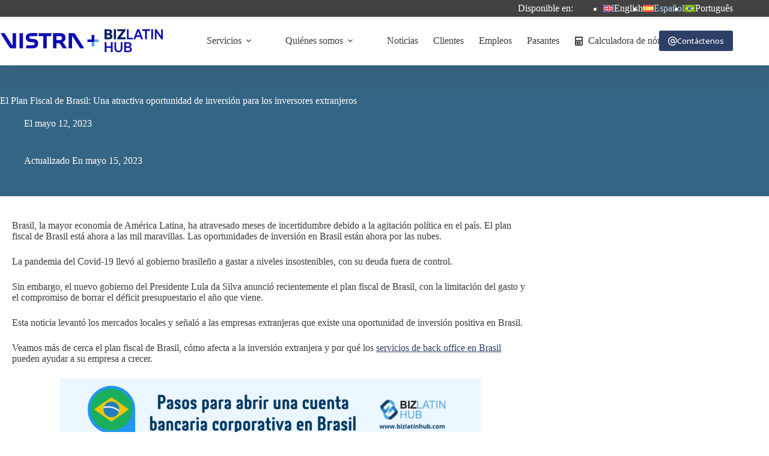

--- FILE ---
content_type: text/html; charset=UTF-8
request_url: https://www.bizlatinhub.com/es/el-plan-fiscal-de-brasil-una-atractiva-oportunidad-de-inversion-para-los-inversores-extranjeros/
body_size: 39000
content:
<!doctype html>
<html lang="es-ES">
<head>
	
	<meta charset="UTF-8">
<script>
var gform;gform||(document.addEventListener("gform_main_scripts_loaded",function(){gform.scriptsLoaded=!0}),document.addEventListener("gform/theme/scripts_loaded",function(){gform.themeScriptsLoaded=!0}),window.addEventListener("DOMContentLoaded",function(){gform.domLoaded=!0}),gform={domLoaded:!1,scriptsLoaded:!1,themeScriptsLoaded:!1,isFormEditor:()=>"function"==typeof InitializeEditor,callIfLoaded:function(o){return!(!gform.domLoaded||!gform.scriptsLoaded||!gform.themeScriptsLoaded&&!gform.isFormEditor()||(gform.isFormEditor()&&console.warn("The use of gform.initializeOnLoaded() is deprecated in the form editor context and will be removed in Gravity Forms 3.1."),o(),0))},initializeOnLoaded:function(o){gform.callIfLoaded(o)||(document.addEventListener("gform_main_scripts_loaded",()=>{gform.scriptsLoaded=!0,gform.callIfLoaded(o)}),document.addEventListener("gform/theme/scripts_loaded",()=>{gform.themeScriptsLoaded=!0,gform.callIfLoaded(o)}),window.addEventListener("DOMContentLoaded",()=>{gform.domLoaded=!0,gform.callIfLoaded(o)}))},hooks:{action:{},filter:{}},addAction:function(o,r,e,t){gform.addHook("action",o,r,e,t)},addFilter:function(o,r,e,t){gform.addHook("filter",o,r,e,t)},doAction:function(o){gform.doHook("action",o,arguments)},applyFilters:function(o){return gform.doHook("filter",o,arguments)},removeAction:function(o,r){gform.removeHook("action",o,r)},removeFilter:function(o,r,e){gform.removeHook("filter",o,r,e)},addHook:function(o,r,e,t,n){null==gform.hooks[o][r]&&(gform.hooks[o][r]=[]);var d=gform.hooks[o][r];null==n&&(n=r+"_"+d.length),gform.hooks[o][r].push({tag:n,callable:e,priority:t=null==t?10:t})},doHook:function(r,o,e){var t;if(e=Array.prototype.slice.call(e,1),null!=gform.hooks[r][o]&&((o=gform.hooks[r][o]).sort(function(o,r){return o.priority-r.priority}),o.forEach(function(o){"function"!=typeof(t=o.callable)&&(t=window[t]),"action"==r?t.apply(null,e):e[0]=t.apply(null,e)})),"filter"==r)return e[0]},removeHook:function(o,r,t,n){var e;null!=gform.hooks[o][r]&&(e=(e=gform.hooks[o][r]).filter(function(o,r,e){return!!(null!=n&&n!=o.tag||null!=t&&t!=o.priority)}),gform.hooks[o][r]=e)}});
</script>

	<meta name="viewport" content="width=device-width, initial-scale=1, maximum-scale=5, viewport-fit=cover">
	<link rel="profile" href="https://gmpg.org/xfn/11">

	<meta name='robots' content='index, follow, max-image-preview:large, max-snippet:-1, max-video-preview:-1' />
<link rel="alternate" hreflang="en" href="https://www.bizlatinhub.com/brazils-fiscal-plan-an-attractive-investment-opportunity-for-foreign-investors/" />
<link rel="alternate" hreflang="es" href="https://www.bizlatinhub.com/es/el-plan-fiscal-de-brasil-una-atractiva-oportunidad-de-inversion-para-los-inversores-extranjeros/" />
<link rel="alternate" hreflang="pt-br" href="https://www.bizlatinhub.com/pt-br/plano-fiscal-do-brasil-uma-oportunidade-de-investimento-atraente-para-investidores-estrangeiros/" />
<link rel="alternate" hreflang="x-default" href="https://www.bizlatinhub.com/brazils-fiscal-plan-an-attractive-investment-opportunity-for-foreign-investors/" />

	<!-- This site is optimized with the Yoast SEO Premium plugin v26.8 (Yoast SEO v26.8) - https://yoast.com/product/yoast-seo-premium-wordpress/ -->
	<title>Plan Fiscal de Brasil: Una atractiva oportunidad</title><link rel="preload" href="https://www.bizlatinhub.com/wp-content/plugins/sitepress-multilingual-cms/res/flags/en.svg" as="image" fetchpriority="high">
	<meta name="description" content="Más información sobre el plan fiscal de Brasil. Nuestro último blog describe las oportunidades de inversión en Brasil para los inversores extranjeros." />
	<link rel="canonical" href="https://www.bizlatinhub.com/es/el-plan-fiscal-de-brasil-una-atractiva-oportunidad-de-inversion-para-los-inversores-extranjeros/" />
	<meta property="og:locale" content="es_ES" />
	<meta property="og:type" content="article" />
	<meta property="og:title" content="El Plan Fiscal de Brasil: Una atractiva oportunidad de inversión para los inversores extranjeros" />
	<meta property="og:description" content="Más información sobre el plan fiscal de Brasil. Nuestro último blog describe las oportunidades de inversión en Brasil para los inversores extranjeros." />
	<meta property="og:url" content="https://www.bizlatinhub.com/es/el-plan-fiscal-de-brasil-una-atractiva-oportunidad-de-inversion-para-los-inversores-extranjeros/" />
	<meta property="og:site_name" content="Biz Latin Hub" />
	<meta property="article:publisher" content="https://www.facebook.com/BizLatinHub/" />
	<meta property="article:author" content="https://www.facebook.com/BizLatinHub" />
	<meta property="article:published_time" content="2023-05-12T18:01:23+00:00" />
	<meta property="article:modified_time" content="2023-05-15T06:29:13+00:00" />
	<meta property="og:image" content="https://www.bizlatinhub.com/wp-content/uploads/2023/05/3f58c15d-featured-brazil-2-1024x768.png" />
	<meta property="og:image:width" content="1024" />
	<meta property="og:image:height" content="768" />
	<meta property="og:image:type" content="image/png" />
	<meta name="author" content="Craig Dempsey" />
	<meta name="twitter:card" content="summary_large_image" />
	<meta name="twitter:creator" content="@https://twitter.com/BizLatinHub" />
	<meta name="twitter:site" content="@bizlatinhub" />
	<!-- / Yoast SEO Premium plugin. -->


<link rel='dns-prefetch' href='//storage.googleapis.com' />
<link rel='dns-prefetch' href='//fonts.googleapis.com' />
<style id='wp-img-auto-sizes-contain-inline-css'>
img:is([sizes=auto i],[sizes^="auto," i]){contain-intrinsic-size:3000px 1500px}
/*# sourceURL=wp-img-auto-sizes-contain-inline-css */
</style>

<link rel='stylesheet' id='blocksy-dynamic-global-css' href='https://www.bizlatinhub.com/wp-content/uploads/blocksy/css/global.css?ver=10799' media='all' />
<link rel='stylesheet' id='wp-block-library-css' href='https://www.bizlatinhub.com/wp-includes/css/dist/block-library/style.min.css?ver=6.9' media='all' />
<style id='global-styles-inline-css'>
:root{--wp--preset--aspect-ratio--square: 1;--wp--preset--aspect-ratio--4-3: 4/3;--wp--preset--aspect-ratio--3-4: 3/4;--wp--preset--aspect-ratio--3-2: 3/2;--wp--preset--aspect-ratio--2-3: 2/3;--wp--preset--aspect-ratio--16-9: 16/9;--wp--preset--aspect-ratio--9-16: 9/16;--wp--preset--color--black: #000000;--wp--preset--color--cyan-bluish-gray: #abb8c3;--wp--preset--color--white: #ffffff;--wp--preset--color--pale-pink: #f78da7;--wp--preset--color--vivid-red: #cf2e2e;--wp--preset--color--luminous-vivid-orange: #ff6900;--wp--preset--color--luminous-vivid-amber: #fcb900;--wp--preset--color--light-green-cyan: #7bdcb5;--wp--preset--color--vivid-green-cyan: #00d084;--wp--preset--color--pale-cyan-blue: #8ed1fc;--wp--preset--color--vivid-cyan-blue: #0693e3;--wp--preset--color--vivid-purple: #9b51e0;--wp--preset--color--palette-color-1: var(--theme-palette-color-1, #2d3f66);--wp--preset--color--palette-color-2: var(--theme-palette-color-2, #5481c0);--wp--preset--color--palette-color-3: var(--theme-palette-color-3, #3a3a3a);--wp--preset--color--palette-color-4: var(--theme-palette-color-4, #4b4f58);--wp--preset--color--palette-color-5: var(--theme-palette-color-5, #74a4d8);--wp--preset--color--palette-color-6: var(--theme-palette-color-6, #ffffff);--wp--preset--color--palette-color-7: var(--theme-palette-color-7, #f2f5f7);--wp--preset--color--palette-color-8: var(--theme-palette-color-8, #FFF);--wp--preset--color--palette-color-9: var(--theme-palette-color-9, #424242);--wp--preset--gradient--vivid-cyan-blue-to-vivid-purple: linear-gradient(135deg,rgb(6,147,227) 0%,rgb(155,81,224) 100%);--wp--preset--gradient--light-green-cyan-to-vivid-green-cyan: linear-gradient(135deg,rgb(122,220,180) 0%,rgb(0,208,130) 100%);--wp--preset--gradient--luminous-vivid-amber-to-luminous-vivid-orange: linear-gradient(135deg,rgb(252,185,0) 0%,rgb(255,105,0) 100%);--wp--preset--gradient--luminous-vivid-orange-to-vivid-red: linear-gradient(135deg,rgb(255,105,0) 0%,rgb(207,46,46) 100%);--wp--preset--gradient--very-light-gray-to-cyan-bluish-gray: linear-gradient(135deg,rgb(238,238,238) 0%,rgb(169,184,195) 100%);--wp--preset--gradient--cool-to-warm-spectrum: linear-gradient(135deg,rgb(74,234,220) 0%,rgb(151,120,209) 20%,rgb(207,42,186) 40%,rgb(238,44,130) 60%,rgb(251,105,98) 80%,rgb(254,248,76) 100%);--wp--preset--gradient--blush-light-purple: linear-gradient(135deg,rgb(255,206,236) 0%,rgb(152,150,240) 100%);--wp--preset--gradient--blush-bordeaux: linear-gradient(135deg,rgb(254,205,165) 0%,rgb(254,45,45) 50%,rgb(107,0,62) 100%);--wp--preset--gradient--luminous-dusk: linear-gradient(135deg,rgb(255,203,112) 0%,rgb(199,81,192) 50%,rgb(65,88,208) 100%);--wp--preset--gradient--pale-ocean: linear-gradient(135deg,rgb(255,245,203) 0%,rgb(182,227,212) 50%,rgb(51,167,181) 100%);--wp--preset--gradient--electric-grass: linear-gradient(135deg,rgb(202,248,128) 0%,rgb(113,206,126) 100%);--wp--preset--gradient--midnight: linear-gradient(135deg,rgb(2,3,129) 0%,rgb(40,116,252) 100%);--wp--preset--gradient--juicy-peach: linear-gradient(to right, #ffecd2 0%, #fcb69f 100%);--wp--preset--gradient--young-passion: linear-gradient(to right, #ff8177 0%, #ff867a 0%, #ff8c7f 21%, #f99185 52%, #cf556c 78%, #b12a5b 100%);--wp--preset--gradient--true-sunset: linear-gradient(to right, #fa709a 0%, #fee140 100%);--wp--preset--gradient--morpheus-den: linear-gradient(to top, #30cfd0 0%, #330867 100%);--wp--preset--gradient--plum-plate: linear-gradient(135deg, #667eea 0%, #764ba2 100%);--wp--preset--gradient--aqua-splash: linear-gradient(15deg, #13547a 0%, #80d0c7 100%);--wp--preset--gradient--love-kiss: linear-gradient(to top, #ff0844 0%, #ffb199 100%);--wp--preset--gradient--new-retrowave: linear-gradient(to top, #3b41c5 0%, #a981bb 49%, #ffc8a9 100%);--wp--preset--gradient--plum-bath: linear-gradient(to top, #cc208e 0%, #6713d2 100%);--wp--preset--gradient--high-flight: linear-gradient(to right, #0acffe 0%, #495aff 100%);--wp--preset--gradient--teen-party: linear-gradient(-225deg, #FF057C 0%, #8D0B93 50%, #321575 100%);--wp--preset--gradient--fabled-sunset: linear-gradient(-225deg, #231557 0%, #44107A 29%, #FF1361 67%, #FFF800 100%);--wp--preset--gradient--arielle-smile: radial-gradient(circle 248px at center, #16d9e3 0%, #30c7ec 47%, #46aef7 100%);--wp--preset--gradient--itmeo-branding: linear-gradient(180deg, #2af598 0%, #009efd 100%);--wp--preset--gradient--deep-blue: linear-gradient(to right, #6a11cb 0%, #2575fc 100%);--wp--preset--gradient--strong-bliss: linear-gradient(to right, #f78ca0 0%, #f9748f 19%, #fd868c 60%, #fe9a8b 100%);--wp--preset--gradient--sweet-period: linear-gradient(to top, #3f51b1 0%, #5a55ae 13%, #7b5fac 25%, #8f6aae 38%, #a86aa4 50%, #cc6b8e 62%, #f18271 75%, #f3a469 87%, #f7c978 100%);--wp--preset--gradient--purple-division: linear-gradient(to top, #7028e4 0%, #e5b2ca 100%);--wp--preset--gradient--cold-evening: linear-gradient(to top, #0c3483 0%, #a2b6df 100%, #6b8cce 100%, #a2b6df 100%);--wp--preset--gradient--mountain-rock: linear-gradient(to right, #868f96 0%, #596164 100%);--wp--preset--gradient--desert-hump: linear-gradient(to top, #c79081 0%, #dfa579 100%);--wp--preset--gradient--ethernal-constance: linear-gradient(to top, #09203f 0%, #537895 100%);--wp--preset--gradient--happy-memories: linear-gradient(-60deg, #ff5858 0%, #f09819 100%);--wp--preset--gradient--grown-early: linear-gradient(to top, #0ba360 0%, #3cba92 100%);--wp--preset--gradient--morning-salad: linear-gradient(-225deg, #B7F8DB 0%, #50A7C2 100%);--wp--preset--gradient--night-call: linear-gradient(-225deg, #AC32E4 0%, #7918F2 48%, #4801FF 100%);--wp--preset--gradient--mind-crawl: linear-gradient(-225deg, #473B7B 0%, #3584A7 51%, #30D2BE 100%);--wp--preset--gradient--angel-care: linear-gradient(-225deg, #FFE29F 0%, #FFA99F 48%, #FF719A 100%);--wp--preset--gradient--juicy-cake: linear-gradient(to top, #e14fad 0%, #f9d423 100%);--wp--preset--gradient--rich-metal: linear-gradient(to right, #d7d2cc 0%, #304352 100%);--wp--preset--gradient--mole-hall: linear-gradient(-20deg, #616161 0%, #9bc5c3 100%);--wp--preset--gradient--cloudy-knoxville: linear-gradient(120deg, #fdfbfb 0%, #ebedee 100%);--wp--preset--gradient--soft-grass: linear-gradient(to top, #c1dfc4 0%, #deecdd 100%);--wp--preset--gradient--saint-petersburg: linear-gradient(135deg, #f5f7fa 0%, #c3cfe2 100%);--wp--preset--gradient--everlasting-sky: linear-gradient(135deg, #fdfcfb 0%, #e2d1c3 100%);--wp--preset--gradient--kind-steel: linear-gradient(-20deg, #e9defa 0%, #fbfcdb 100%);--wp--preset--gradient--over-sun: linear-gradient(60deg, #abecd6 0%, #fbed96 100%);--wp--preset--gradient--premium-white: linear-gradient(to top, #d5d4d0 0%, #d5d4d0 1%, #eeeeec 31%, #efeeec 75%, #e9e9e7 100%);--wp--preset--gradient--clean-mirror: linear-gradient(45deg, #93a5cf 0%, #e4efe9 100%);--wp--preset--gradient--wild-apple: linear-gradient(to top, #d299c2 0%, #fef9d7 100%);--wp--preset--gradient--snow-again: linear-gradient(to top, #e6e9f0 0%, #eef1f5 100%);--wp--preset--gradient--confident-cloud: linear-gradient(to top, #dad4ec 0%, #dad4ec 1%, #f3e7e9 100%);--wp--preset--gradient--glass-water: linear-gradient(to top, #dfe9f3 0%, white 100%);--wp--preset--gradient--perfect-white: linear-gradient(-225deg, #E3FDF5 0%, #FFE6FA 100%);--wp--preset--font-size--small: 13px;--wp--preset--font-size--medium: 20px;--wp--preset--font-size--large: clamp(22px, 1.375rem + ((1vw - 3.2px) * 0.625), 30px);--wp--preset--font-size--x-large: clamp(30px, 1.875rem + ((1vw - 3.2px) * 1.563), 50px);--wp--preset--font-size--xx-large: clamp(45px, 2.813rem + ((1vw - 3.2px) * 2.734), 80px);--wp--preset--font-family--open-sans: Open Sans;--wp--preset--spacing--20: 0.44rem;--wp--preset--spacing--30: 0.67rem;--wp--preset--spacing--40: 1rem;--wp--preset--spacing--50: 1.5rem;--wp--preset--spacing--60: 2.25rem;--wp--preset--spacing--70: 3.38rem;--wp--preset--spacing--80: 5.06rem;--wp--preset--shadow--natural: 6px 6px 9px rgba(0, 0, 0, 0.2);--wp--preset--shadow--deep: 12px 12px 50px rgba(0, 0, 0, 0.4);--wp--preset--shadow--sharp: 6px 6px 0px rgba(0, 0, 0, 0.2);--wp--preset--shadow--outlined: 6px 6px 0px -3px rgb(255, 255, 255), 6px 6px rgb(0, 0, 0);--wp--preset--shadow--crisp: 6px 6px 0px rgb(0, 0, 0);}:root { --wp--style--global--content-size: var(--theme-block-max-width);--wp--style--global--wide-size: var(--theme-block-wide-max-width); }:where(body) { margin: 0; }.wp-site-blocks > .alignleft { float: left; margin-right: 2em; }.wp-site-blocks > .alignright { float: right; margin-left: 2em; }.wp-site-blocks > .aligncenter { justify-content: center; margin-left: auto; margin-right: auto; }:where(.wp-site-blocks) > * { margin-block-start: var(--theme-content-spacing); margin-block-end: 0; }:where(.wp-site-blocks) > :first-child { margin-block-start: 0; }:where(.wp-site-blocks) > :last-child { margin-block-end: 0; }:root { --wp--style--block-gap: var(--theme-content-spacing); }:root :where(.is-layout-flow) > :first-child{margin-block-start: 0;}:root :where(.is-layout-flow) > :last-child{margin-block-end: 0;}:root :where(.is-layout-flow) > *{margin-block-start: var(--theme-content-spacing);margin-block-end: 0;}:root :where(.is-layout-constrained) > :first-child{margin-block-start: 0;}:root :where(.is-layout-constrained) > :last-child{margin-block-end: 0;}:root :where(.is-layout-constrained) > *{margin-block-start: var(--theme-content-spacing);margin-block-end: 0;}:root :where(.is-layout-flex){gap: var(--theme-content-spacing);}:root :where(.is-layout-grid){gap: var(--theme-content-spacing);}.is-layout-flow > .alignleft{float: left;margin-inline-start: 0;margin-inline-end: 2em;}.is-layout-flow > .alignright{float: right;margin-inline-start: 2em;margin-inline-end: 0;}.is-layout-flow > .aligncenter{margin-left: auto !important;margin-right: auto !important;}.is-layout-constrained > .alignleft{float: left;margin-inline-start: 0;margin-inline-end: 2em;}.is-layout-constrained > .alignright{float: right;margin-inline-start: 2em;margin-inline-end: 0;}.is-layout-constrained > .aligncenter{margin-left: auto !important;margin-right: auto !important;}.is-layout-constrained > :where(:not(.alignleft):not(.alignright):not(.alignfull)){max-width: var(--wp--style--global--content-size);margin-left: auto !important;margin-right: auto !important;}.is-layout-constrained > .alignwide{max-width: var(--wp--style--global--wide-size);}body .is-layout-flex{display: flex;}.is-layout-flex{flex-wrap: wrap;align-items: center;}.is-layout-flex > :is(*, div){margin: 0;}body .is-layout-grid{display: grid;}.is-layout-grid > :is(*, div){margin: 0;}body{padding-top: 0px;padding-right: 0px;padding-bottom: 0px;padding-left: 0px;}:root :where(.wp-element-button, .wp-block-button__link){font-style: inherit;font-weight: inherit;letter-spacing: inherit;text-transform: inherit;}.has-black-color{color: var(--wp--preset--color--black) !important;}.has-cyan-bluish-gray-color{color: var(--wp--preset--color--cyan-bluish-gray) !important;}.has-white-color{color: var(--wp--preset--color--white) !important;}.has-pale-pink-color{color: var(--wp--preset--color--pale-pink) !important;}.has-vivid-red-color{color: var(--wp--preset--color--vivid-red) !important;}.has-luminous-vivid-orange-color{color: var(--wp--preset--color--luminous-vivid-orange) !important;}.has-luminous-vivid-amber-color{color: var(--wp--preset--color--luminous-vivid-amber) !important;}.has-light-green-cyan-color{color: var(--wp--preset--color--light-green-cyan) !important;}.has-vivid-green-cyan-color{color: var(--wp--preset--color--vivid-green-cyan) !important;}.has-pale-cyan-blue-color{color: var(--wp--preset--color--pale-cyan-blue) !important;}.has-vivid-cyan-blue-color{color: var(--wp--preset--color--vivid-cyan-blue) !important;}.has-vivid-purple-color{color: var(--wp--preset--color--vivid-purple) !important;}.has-palette-color-1-color{color: var(--wp--preset--color--palette-color-1) !important;}.has-palette-color-2-color{color: var(--wp--preset--color--palette-color-2) !important;}.has-palette-color-3-color{color: var(--wp--preset--color--palette-color-3) !important;}.has-palette-color-4-color{color: var(--wp--preset--color--palette-color-4) !important;}.has-palette-color-5-color{color: var(--wp--preset--color--palette-color-5) !important;}.has-palette-color-6-color{color: var(--wp--preset--color--palette-color-6) !important;}.has-palette-color-7-color{color: var(--wp--preset--color--palette-color-7) !important;}.has-palette-color-8-color{color: var(--wp--preset--color--palette-color-8) !important;}.has-palette-color-9-color{color: var(--wp--preset--color--palette-color-9) !important;}.has-black-background-color{background-color: var(--wp--preset--color--black) !important;}.has-cyan-bluish-gray-background-color{background-color: var(--wp--preset--color--cyan-bluish-gray) !important;}.has-white-background-color{background-color: var(--wp--preset--color--white) !important;}.has-pale-pink-background-color{background-color: var(--wp--preset--color--pale-pink) !important;}.has-vivid-red-background-color{background-color: var(--wp--preset--color--vivid-red) !important;}.has-luminous-vivid-orange-background-color{background-color: var(--wp--preset--color--luminous-vivid-orange) !important;}.has-luminous-vivid-amber-background-color{background-color: var(--wp--preset--color--luminous-vivid-amber) !important;}.has-light-green-cyan-background-color{background-color: var(--wp--preset--color--light-green-cyan) !important;}.has-vivid-green-cyan-background-color{background-color: var(--wp--preset--color--vivid-green-cyan) !important;}.has-pale-cyan-blue-background-color{background-color: var(--wp--preset--color--pale-cyan-blue) !important;}.has-vivid-cyan-blue-background-color{background-color: var(--wp--preset--color--vivid-cyan-blue) !important;}.has-vivid-purple-background-color{background-color: var(--wp--preset--color--vivid-purple) !important;}.has-palette-color-1-background-color{background-color: var(--wp--preset--color--palette-color-1) !important;}.has-palette-color-2-background-color{background-color: var(--wp--preset--color--palette-color-2) !important;}.has-palette-color-3-background-color{background-color: var(--wp--preset--color--palette-color-3) !important;}.has-palette-color-4-background-color{background-color: var(--wp--preset--color--palette-color-4) !important;}.has-palette-color-5-background-color{background-color: var(--wp--preset--color--palette-color-5) !important;}.has-palette-color-6-background-color{background-color: var(--wp--preset--color--palette-color-6) !important;}.has-palette-color-7-background-color{background-color: var(--wp--preset--color--palette-color-7) !important;}.has-palette-color-8-background-color{background-color: var(--wp--preset--color--palette-color-8) !important;}.has-palette-color-9-background-color{background-color: var(--wp--preset--color--palette-color-9) !important;}.has-black-border-color{border-color: var(--wp--preset--color--black) !important;}.has-cyan-bluish-gray-border-color{border-color: var(--wp--preset--color--cyan-bluish-gray) !important;}.has-white-border-color{border-color: var(--wp--preset--color--white) !important;}.has-pale-pink-border-color{border-color: var(--wp--preset--color--pale-pink) !important;}.has-vivid-red-border-color{border-color: var(--wp--preset--color--vivid-red) !important;}.has-luminous-vivid-orange-border-color{border-color: var(--wp--preset--color--luminous-vivid-orange) !important;}.has-luminous-vivid-amber-border-color{border-color: var(--wp--preset--color--luminous-vivid-amber) !important;}.has-light-green-cyan-border-color{border-color: var(--wp--preset--color--light-green-cyan) !important;}.has-vivid-green-cyan-border-color{border-color: var(--wp--preset--color--vivid-green-cyan) !important;}.has-pale-cyan-blue-border-color{border-color: var(--wp--preset--color--pale-cyan-blue) !important;}.has-vivid-cyan-blue-border-color{border-color: var(--wp--preset--color--vivid-cyan-blue) !important;}.has-vivid-purple-border-color{border-color: var(--wp--preset--color--vivid-purple) !important;}.has-palette-color-1-border-color{border-color: var(--wp--preset--color--palette-color-1) !important;}.has-palette-color-2-border-color{border-color: var(--wp--preset--color--palette-color-2) !important;}.has-palette-color-3-border-color{border-color: var(--wp--preset--color--palette-color-3) !important;}.has-palette-color-4-border-color{border-color: var(--wp--preset--color--palette-color-4) !important;}.has-palette-color-5-border-color{border-color: var(--wp--preset--color--palette-color-5) !important;}.has-palette-color-6-border-color{border-color: var(--wp--preset--color--palette-color-6) !important;}.has-palette-color-7-border-color{border-color: var(--wp--preset--color--palette-color-7) !important;}.has-palette-color-8-border-color{border-color: var(--wp--preset--color--palette-color-8) !important;}.has-palette-color-9-border-color{border-color: var(--wp--preset--color--palette-color-9) !important;}.has-vivid-cyan-blue-to-vivid-purple-gradient-background{background: var(--wp--preset--gradient--vivid-cyan-blue-to-vivid-purple) !important;}.has-light-green-cyan-to-vivid-green-cyan-gradient-background{background: var(--wp--preset--gradient--light-green-cyan-to-vivid-green-cyan) !important;}.has-luminous-vivid-amber-to-luminous-vivid-orange-gradient-background{background: var(--wp--preset--gradient--luminous-vivid-amber-to-luminous-vivid-orange) !important;}.has-luminous-vivid-orange-to-vivid-red-gradient-background{background: var(--wp--preset--gradient--luminous-vivid-orange-to-vivid-red) !important;}.has-very-light-gray-to-cyan-bluish-gray-gradient-background{background: var(--wp--preset--gradient--very-light-gray-to-cyan-bluish-gray) !important;}.has-cool-to-warm-spectrum-gradient-background{background: var(--wp--preset--gradient--cool-to-warm-spectrum) !important;}.has-blush-light-purple-gradient-background{background: var(--wp--preset--gradient--blush-light-purple) !important;}.has-blush-bordeaux-gradient-background{background: var(--wp--preset--gradient--blush-bordeaux) !important;}.has-luminous-dusk-gradient-background{background: var(--wp--preset--gradient--luminous-dusk) !important;}.has-pale-ocean-gradient-background{background: var(--wp--preset--gradient--pale-ocean) !important;}.has-electric-grass-gradient-background{background: var(--wp--preset--gradient--electric-grass) !important;}.has-midnight-gradient-background{background: var(--wp--preset--gradient--midnight) !important;}.has-juicy-peach-gradient-background{background: var(--wp--preset--gradient--juicy-peach) !important;}.has-young-passion-gradient-background{background: var(--wp--preset--gradient--young-passion) !important;}.has-true-sunset-gradient-background{background: var(--wp--preset--gradient--true-sunset) !important;}.has-morpheus-den-gradient-background{background: var(--wp--preset--gradient--morpheus-den) !important;}.has-plum-plate-gradient-background{background: var(--wp--preset--gradient--plum-plate) !important;}.has-aqua-splash-gradient-background{background: var(--wp--preset--gradient--aqua-splash) !important;}.has-love-kiss-gradient-background{background: var(--wp--preset--gradient--love-kiss) !important;}.has-new-retrowave-gradient-background{background: var(--wp--preset--gradient--new-retrowave) !important;}.has-plum-bath-gradient-background{background: var(--wp--preset--gradient--plum-bath) !important;}.has-high-flight-gradient-background{background: var(--wp--preset--gradient--high-flight) !important;}.has-teen-party-gradient-background{background: var(--wp--preset--gradient--teen-party) !important;}.has-fabled-sunset-gradient-background{background: var(--wp--preset--gradient--fabled-sunset) !important;}.has-arielle-smile-gradient-background{background: var(--wp--preset--gradient--arielle-smile) !important;}.has-itmeo-branding-gradient-background{background: var(--wp--preset--gradient--itmeo-branding) !important;}.has-deep-blue-gradient-background{background: var(--wp--preset--gradient--deep-blue) !important;}.has-strong-bliss-gradient-background{background: var(--wp--preset--gradient--strong-bliss) !important;}.has-sweet-period-gradient-background{background: var(--wp--preset--gradient--sweet-period) !important;}.has-purple-division-gradient-background{background: var(--wp--preset--gradient--purple-division) !important;}.has-cold-evening-gradient-background{background: var(--wp--preset--gradient--cold-evening) !important;}.has-mountain-rock-gradient-background{background: var(--wp--preset--gradient--mountain-rock) !important;}.has-desert-hump-gradient-background{background: var(--wp--preset--gradient--desert-hump) !important;}.has-ethernal-constance-gradient-background{background: var(--wp--preset--gradient--ethernal-constance) !important;}.has-happy-memories-gradient-background{background: var(--wp--preset--gradient--happy-memories) !important;}.has-grown-early-gradient-background{background: var(--wp--preset--gradient--grown-early) !important;}.has-morning-salad-gradient-background{background: var(--wp--preset--gradient--morning-salad) !important;}.has-night-call-gradient-background{background: var(--wp--preset--gradient--night-call) !important;}.has-mind-crawl-gradient-background{background: var(--wp--preset--gradient--mind-crawl) !important;}.has-angel-care-gradient-background{background: var(--wp--preset--gradient--angel-care) !important;}.has-juicy-cake-gradient-background{background: var(--wp--preset--gradient--juicy-cake) !important;}.has-rich-metal-gradient-background{background: var(--wp--preset--gradient--rich-metal) !important;}.has-mole-hall-gradient-background{background: var(--wp--preset--gradient--mole-hall) !important;}.has-cloudy-knoxville-gradient-background{background: var(--wp--preset--gradient--cloudy-knoxville) !important;}.has-soft-grass-gradient-background{background: var(--wp--preset--gradient--soft-grass) !important;}.has-saint-petersburg-gradient-background{background: var(--wp--preset--gradient--saint-petersburg) !important;}.has-everlasting-sky-gradient-background{background: var(--wp--preset--gradient--everlasting-sky) !important;}.has-kind-steel-gradient-background{background: var(--wp--preset--gradient--kind-steel) !important;}.has-over-sun-gradient-background{background: var(--wp--preset--gradient--over-sun) !important;}.has-premium-white-gradient-background{background: var(--wp--preset--gradient--premium-white) !important;}.has-clean-mirror-gradient-background{background: var(--wp--preset--gradient--clean-mirror) !important;}.has-wild-apple-gradient-background{background: var(--wp--preset--gradient--wild-apple) !important;}.has-snow-again-gradient-background{background: var(--wp--preset--gradient--snow-again) !important;}.has-confident-cloud-gradient-background{background: var(--wp--preset--gradient--confident-cloud) !important;}.has-glass-water-gradient-background{background: var(--wp--preset--gradient--glass-water) !important;}.has-perfect-white-gradient-background{background: var(--wp--preset--gradient--perfect-white) !important;}.has-small-font-size{font-size: var(--wp--preset--font-size--small) !important;}.has-medium-font-size{font-size: var(--wp--preset--font-size--medium) !important;}.has-large-font-size{font-size: var(--wp--preset--font-size--large) !important;}.has-x-large-font-size{font-size: var(--wp--preset--font-size--x-large) !important;}.has-xx-large-font-size{font-size: var(--wp--preset--font-size--xx-large) !important;}.has-open-sans-font-family{font-family: var(--wp--preset--font-family--open-sans) !important;}
:root :where(.wp-block-pullquote){font-size: clamp(0.984em, 0.984rem + ((1vw - 0.2em) * 0.645), 1.5em);line-height: 1.6;}
/*# sourceURL=global-styles-inline-css */
</style>
<link rel='stylesheet' id='ct-main-styles-css' href='https://www.bizlatinhub.com/wp-content/themes/blocksy/static/bundle/main.min.css?ver=2.1.26' media='all' />
<link rel='stylesheet' id='ct-page-title-styles-css' href='https://www.bizlatinhub.com/wp-content/themes/blocksy/static/bundle/page-title.min.css?ver=2.1.26' media='all' />
<link rel='stylesheet' id='ct-author-box-styles-css' href='https://www.bizlatinhub.com/wp-content/themes/blocksy/static/bundle/author-box.min.css?ver=2.1.26' media='all' />
<link rel='stylesheet' id='ct-beaver-styles-css' href='https://www.bizlatinhub.com/wp-content/themes/blocksy/static/bundle/beaver.min.css?ver=2.1.26' media='all' />
<link rel='stylesheet' id='generateblocks-global-css' href='https://www.bizlatinhub.com/wp-content/uploads/generateblocks/style-global.css?ver=1748985260' media='all' />
<style id='generateblocks-inline-css'>
.gb-button-wrapper{display:flex;flex-wrap:wrap;align-items:flex-start;justify-content:flex-start;clear:both;}.gb-button-wrapper-849ae30a{justify-content:center;margin-bottom:20px;}.gb-accordion__item:not(.gb-accordion__item-open) > .gb-button .gb-accordion__icon-open{display:none;}.gb-accordion__item.gb-accordion__item-open > .gb-button .gb-accordion__icon{display:none;}.gb-button-wrapper .gb-button-lb-button{display:inline-flex;align-items:center;justify-content:center;font-size:1.2em;font-weight:bold;text-align:center;padding:13px 8px;margin-right:10px;border:2px solid var(--theme-palette-color-5);background-color:var(--theme-palette-color-2, #5481c0);color:#ffffff;text-decoration:none;}.gb-button-wrapper .gb-button-lb-button:hover, .gb-button-wrapper .gb-button-lb-button:active, .gb-button-wrapper .gb-button-lb-button:focus{background-color:var(--theme-palette-color-1);color:#ffffff;}.gb-button-wrapper .gb-button-lb-button .gb-icon{line-height:0;padding-left:0.5em;}.gb-button-wrapper .gb-button-lb-button .gb-icon svg{width:1em;height:1em;fill:currentColor;}a.gb-button-27f2f29b{display:inline-flex;align-items:center;column-gap:0.5em;z-index:20;position:relative;font-size:18px;padding:15px 20px;color:#ffffff;text-decoration:none;}a.gb-button-27f2f29b:hover, a.gb-button-27f2f29b:active, a.gb-button-27f2f29b:focus{color:#ffffff;}a.gb-button-27f2f29b .gb-icon{line-height:0;}a.gb-button-27f2f29b .gb-icon svg{width:2.5em;height:2.5em;fill:currentColor;}.gb-headline-h2-services{font-weight:bold;text-transform:capitalize;text-align:left;color:var(--ast-global-color-0);}div.gb-headline-372eeee9{display:inline-block;width:110%;font-size:2.8em;line-height:2.5rem;font-weight:400;margin-bottom:0.5em;margin-left:15px;color:#97e2ff;}p.gb-headline-d8646891{display:inline-block;width:120%;font-size:2em;line-height:2rem;margin-top:0px;margin-bottom:2em;margin-left:15px;color:var(--theme-palette-color-8, #FFF);}div.gb-headline-ba2ba015{font-size:12px;line-height:1.2em;}div.gb-headline-5d570305{font-size:22px;font-weight:700;text-align:center;padding-bottom:10px;color:var(--theme-palette-color-1, #2d3f66);}div.gb-headline-600e7bc0{padding-bottom:10px;}.gb-container.gb-tabs__item:not(.gb-tabs__item-open){display:none;}.gb-container-a55be37e{display:flex;flex-direction:column;align-items:center;justify-content:center;text-align:center;margin:0;background-color:#0909b7;}.gb-container-7135e247{width:100%;display:flex;flex-direction:row;align-items:center;justify-content:flex-end;}.gb-container-b3af8a5a{width:fit-content;display:flex;flex-direction:column;align-items:flex-start;overflow-x:visible;text-align:left;margin-top:1em;margin-bottom:1em;margin-left:15px;}.gb-container-4e44e161{width:140%;display:inline-flex;align-items:center;justify-content:space-between;margin-top:1em;}.gb-container-f4ced325{display:flex;flex-direction:column;align-items:center;justify-content:center;padding:15px;border:1px solid rgba(43, 61, 79, 0.06);}.gb-container-598a323f{display:flex;flex-direction:column;padding-top:20px;}.gb-image-91af34e4{height:100%;object-fit:contain;vertical-align:middle;}@media (max-width: 1024px) {.gb-button-wrapper .gb-button-lb-button{margin-bottom:1px;}div.gb-headline-372eeee9{width:115%;margin-left:0px;}p.gb-headline-d8646891{width:120%;margin-bottom:0em;margin-left:0px;}.gb-container-4e44e161{flex-direction:row;align-items:center;}}@media (max-width: 767px) {.gb-button-wrapper .gb-button-lb-button{margin-bottom:10px;}a.gb-button-27f2f29b{z-index:20;position:relative;}div.gb-headline-372eeee9{width:100%;}p.gb-headline-d8646891{width:100%;margin-bottom:0.5em;}.gb-container-a55be37e{padding-right:1rem;padding-left:1rem;}.gb-container-b3af8a5a{z-index:20;position:relative;margin-right:10px;margin-left:010px;}.gb-container-48c09119{width:100%;}.gb-grid-wrapper > .gb-grid-column-48c09119{width:100%;}.gb-container-4e44e161{width:100%;flex-direction:column;row-gap:1em;z-index:20;position:relative;}.gb-grid-wrapper > .gb-grid-column-4e44e161{width:100%;}.gb-block-image-91af34e4{display:none !important;}}:root{--gb-container-width:1290px;}.gb-container .wp-block-image img{vertical-align:middle;}.gb-grid-wrapper .wp-block-image{margin-bottom:0;}.gb-highlight{background:none;}.gb-shape{line-height:0;}.gb-container-link{position:absolute;top:0;right:0;bottom:0;left:0;z-index:99;}
/*# sourceURL=generateblocks-inline-css */
</style>
<link rel='stylesheet' id='blocksy-pro-language-switcher-styles-css' href='https://www.bizlatinhub.com/wp-content/plugins/blocksy-companion-pro/framework/premium/static/bundle/language-switcher.min.css?ver=2.1.26' media='all' />
<link rel='stylesheet' id='blocksy-ext-post-types-extra-styles-css' href='https://www.bizlatinhub.com/wp-content/plugins/blocksy-companion-pro/framework/premium/extensions/post-types-extra/static/bundle/main.min.css?ver=2.1.26' media='all' />
<link rel='stylesheet' id='blocksy-ext-mega-menu-styles-css' href='https://www.bizlatinhub.com/wp-content/plugins/blocksy-companion-pro/framework/premium/extensions/mega-menu/static/bundle/main.min.css?ver=2.1.26' media='all' />
<link rel='stylesheet' id='blocksy-pro-popup-styles-css' href='https://www.bizlatinhub.com/wp-content/plugins/blocksy-companion-pro/framework/premium/static/bundle/popups.min.css?ver=2.1.26' media='all' />
<meta name="generator" content="WPML ver:4.8.6 stt:1,44,2;" />
<link rel="preload" href="https://www.bizlatinhub.com/wp-content/uploads/blocksy/local-google-fonts/s/opensans/v40/memvYaGs126MiZpBA-UvWbX2vVnXBbObj2OVTS-mu0SC55I.woff2" as="font" type="font/woff2" crossorigin="anonymous"><script>window.pmGAID="G-N1FGEY91J5";</script><script src="https://www.bizlatinhub.com/wp-content/plugins/perfmatters/js/analytics-minimal-v4.js" defer></script><noscript><link rel='stylesheet' href='https://www.bizlatinhub.com/wp-content/themes/blocksy/static/bundle/no-scripts.min.css' type='text/css'></noscript>
<style id="ct-main-styles-inline-css">[data-block*="328535"] {--popup-padding:0px;--popup-box-shadow:0px 10px 20px rgba(41, 51, 61, 0.1);background-color:rgba(18, 21, 25, 0.5);} [data-block*="328535"] .ct-toggle-close {--theme-icon-color:var(--theme-palette-color-1);--toggle-button-background:var(--theme-palette-color-6);} [data-block*="328535"] .ct-toggle-close:hover {--theme-icon-color:var(--theme-palette-color-1);--toggle-button-background:var(--theme-palette-color-6);} [data-block*="328535"] .ct-popup-inner > article {background-color:#ffffff;} [data-block*="328535"] > [class*="ct-container"] > article[class*="post"] {--has-boxed:var(--false);--has-wide:var(--true);}</style>

<!-- Schema & Structured Data For WP v1.54.2 - -->
<script type="application/ld+json" class="saswp-schema-markup-output">
[{"@context":"https:\/\/schema.org\/","@graph":[{"@type":"Organization","@id":"https:\/\/www.bizlatinhub.com\/es\/#Organization","name":"Biz Latin Hub","url":"https:\/\/www.bizlatinhub.com\/","sameAs":["https:\/\/www.facebook.com\/BizLatinHub\/","https:\/\/www.linkedin.com\/company\/biz-latin-hub-group","https:\/\/twitter.com\/bizlatinhub","https:\/\/www.youtube.com\/channel\/UCPIaRokLsOuPAO2guhCMagQ"],"logo":{"@type":"ImageObject","url":"https:\/\/storage.googleapis.com\/stateless-main-bizlatinhub\/2020\/01\/4b0583e6-blh-logo-publisher.png","width":"160","height":"50"}},{"@type":"WebSite","@id":"https:\/\/www.bizlatinhub.com\/es\/#website","headline":"Biz Latin Hub","name":"Biz Latin Hub","description":"Your Business Partner in Latin America","url":"https:\/\/www.bizlatinhub.com\/es\/","publisher":{"@id":"https:\/\/www.bizlatinhub.com\/es\/#Organization"}},{"@context":"https:\/\/schema.org\/","@type":"WebPage","@id":"https:\/\/www.bizlatinhub.com\/es\/el-plan-fiscal-de-brasil-una-atractiva-oportunidad-de-inversion-para-los-inversores-extranjeros\/#webpage","name":"Plan Fiscal de Brasil: Una atractiva oportunidad","url":"https:\/\/www.bizlatinhub.com\/es\/el-plan-fiscal-de-brasil-una-atractiva-oportunidad-de-inversion-para-los-inversores-extranjeros\/","lastReviewed":"2023-05-15T01:29:13-05:00","dateCreated":"2023-05-12T13:01:23-05:00","inLanguage":"es","description":"M\u00e1s informaci\u00f3n sobre el plan fiscal de Brasil. Nuestro \u00faltimo blog describe las oportunidades de inversi\u00f3n en Brasil para los inversores extranjeros.","keywords":"Oportunidades de Inversi\u00f3n, ","reviewedBy":{"@type":"Organization","name":"Biz Latin Hub","url":"https:\/\/www.bizlatinhub.com\/","logo":{"@type":"ImageObject","url":"https:\/\/storage.googleapis.com\/stateless-main-bizlatinhub\/2020\/01\/4b0583e6-blh-logo-publisher.png","width":160,"height":50}},"publisher":{"@type":"Organization","name":"Biz Latin Hub","url":"https:\/\/www.bizlatinhub.com\/","logo":{"@type":"ImageObject","url":"https:\/\/storage.googleapis.com\/stateless-main-bizlatinhub\/2020\/01\/4b0583e6-blh-logo-publisher.png","width":160,"height":50}},"primaryImageOfPage":{"@id":"https:\/\/www.bizlatinhub.com\/es\/el-plan-fiscal-de-brasil-una-atractiva-oportunidad-de-inversion-para-los-inversores-extranjeros\/#primaryimage"},"mainContentOfPage":[[{"@context":"https:\/\/schema.org\/","@type":"SiteNavigationElement","@id":"https:\/\/www.bizlatinhub.com\/es\/#services","name":"Services","url":"https:\/\/www.bizlatinhub.com\/services\/"},{"@context":"https:\/\/schema.org\/","@type":"SiteNavigationElement","@id":"https:\/\/www.bizlatinhub.com\/es\/#company-formation","name":"Company Formation","url":"https:\/\/www.bizlatinhub.com\/company-formation\/"},{"@context":"https:\/\/schema.org\/","@type":"SiteNavigationElement","@id":"https:\/\/www.bizlatinhub.com\/es\/#legal-services","name":"Legal Services","url":"https:\/\/www.bizlatinhub.com\/legal-services\/"},{"@context":"https:\/\/schema.org\/","@type":"SiteNavigationElement","@id":"https:\/\/www.bizlatinhub.com\/es\/#accounting-taxation","name":"Accounting & Taxation","url":"https:\/\/www.bizlatinhub.com\/accounting-financial-services\/"},{"@context":"https:\/\/schema.org\/","@type":"SiteNavigationElement","@id":"https:\/\/www.bizlatinhub.com\/es\/#peo-recruitment","name":"PEO & Recruitment","url":"https:\/\/www.bizlatinhub.com\/hiring-employees-international-peo\/"},{"@context":"https:\/\/schema.org\/","@type":"SiteNavigationElement","@id":"https:\/\/www.bizlatinhub.com\/es\/#bank-account-opening","name":"Bank Account Opening","url":"https:\/\/www.bizlatinhub.com\/banking\/"},{"@context":"https:\/\/schema.org\/","@type":"SiteNavigationElement","@id":"https:\/\/www.bizlatinhub.com\/es\/#tax-advisory","name":"Tax Advisory","url":"https:\/\/www.bizlatinhub.com\/local-international-tax-advisory-services\/"},{"@context":"https:\/\/schema.org\/","@type":"SiteNavigationElement","@id":"https:\/\/www.bizlatinhub.com\/es\/#visa-processing","name":"Visa Processing","url":"https:\/\/www.bizlatinhub.com\/visa-services\/"},{"@context":"https:\/\/schema.org\/","@type":"SiteNavigationElement","@id":"https:\/\/www.bizlatinhub.com\/es\/#about-us","name":"About us","url":"https:\/\/www.bizlatinhub.com\/about-us\/"},{"@context":"https:\/\/schema.org\/","@type":"SiteNavigationElement","@id":"https:\/\/www.bizlatinhub.com\/es\/#our-team","name":"Our Team","url":"https:\/\/www.bizlatinhub.com\/biz-latin-hub-team\/"},{"@context":"https:\/\/schema.org\/","@type":"SiteNavigationElement","@id":"https:\/\/www.bizlatinhub.com\/es\/#our-partners","name":"Our Partners","url":"https:\/\/www.bizlatinhub.com\/back-office-strategic-partners\/"},{"@context":"https:\/\/schema.org\/","@type":"SiteNavigationElement","@id":"https:\/\/www.bizlatinhub.com\/es\/#our-awards-recognition","name":"Our Awards &#038; Recognition","url":"https:\/\/www.bizlatinhub.com\/about-us\/blh-awards-recognition\/"},{"@context":"https:\/\/schema.org\/","@type":"SiteNavigationElement","@id":"https:\/\/www.bizlatinhub.com\/es\/#news","name":"News","url":"https:\/\/www.bizlatinhub.com\/news-business-latam\/"},{"@context":"https:\/\/schema.org\/","@type":"SiteNavigationElement","@id":"https:\/\/www.bizlatinhub.com\/es\/#our-clients","name":"Our Clients","url":"https:\/\/www.bizlatinhub.com\/clients\/"},{"@context":"https:\/\/schema.org\/","@type":"SiteNavigationElement","@id":"https:\/\/www.bizlatinhub.com\/es\/#jobs","name":"Jobs","url":"https:\/\/www.bizlatinhub.com\/jobs\/"},{"@context":"https:\/\/schema.org\/","@type":"SiteNavigationElement","@id":"https:\/\/www.bizlatinhub.com\/es\/#internships","name":"Internships","url":"https:\/\/www.bizlatinhub.com\/internships\/"},{"@context":"https:\/\/schema.org\/","@type":"SiteNavigationElement","@id":"https:\/\/www.bizlatinhub.com\/es\/#payroll-calculator","name":"Payroll Calculator","url":"https:\/\/www.bizlatinhub.com\/hiring-employees-international-peo\/#calculator"}]],"isPartOf":{"@id":"https:\/\/www.bizlatinhub.com\/es\/#website"}},{"@type":"Article","@id":"https:\/\/www.bizlatinhub.com\/es\/el-plan-fiscal-de-brasil-una-atractiva-oportunidad-de-inversion-para-los-inversores-extranjeros\/#Article","url":"https:\/\/www.bizlatinhub.com\/es\/el-plan-fiscal-de-brasil-una-atractiva-oportunidad-de-inversion-para-los-inversores-extranjeros\/","inLanguage":"es","mainEntityOfPage":"https:\/\/www.bizlatinhub.com\/es\/el-plan-fiscal-de-brasil-una-atractiva-oportunidad-de-inversion-para-los-inversores-extranjeros\/#webpage","headline":"Plan Fiscal de Brasil: Una atractiva oportunidad","description":"M\u00e1s informaci\u00f3n sobre el plan fiscal de Brasil. Nuestro \u00faltimo blog describe las oportunidades de inversi\u00f3n en Brasil para los inversores extranjeros.","articleBody":"Brasil, la mayor econom\u00eda de Am\u00e9rica Latina, ha atravesado meses de incertidumbre debido a la agitaci\u00f3n pol\u00edtica en el pa\u00eds. El plan fiscal de Brasil est\u00e1 ahora a las mil maravillas. Las oportunidades de inversi\u00f3n en Brasil est\u00e1n ahora por las nubes.    La pandemia del Covid-19 llev\u00f3 al gobierno brasile\u00f1o a gastar a niveles insostenibles, con su deuda fuera de control.    Sin embargo, el nuevo gobierno del Presidente Lula da Silva anunci\u00f3 recientemente el plan fiscal de Brasil, con la limitaci\u00f3n del gasto y el compromiso de borrar el d\u00e9ficit presupuestario el a\u00f1o que viene.    Esta noticia levant\u00f3 los mercados locales y se\u00f1al\u00f3 a las empresas extranjeras que existe una oportunidad de inversi\u00f3n positiva en Brasil.    Veamos m\u00e1s de cerca el plan fiscal de Brasil, c\u00f3mo afecta a la inversi\u00f3n extranjera y por qu\u00e9 los servicios de back office en Brasil pueden ayudar a su empresa a crecer.    Saber c\u00f3mo abrir una cuenta bancaria corporativa es el primer paso hacia la oportunidad de inversi\u00f3n en Brasil y el plan fiscal de Brasil    \u00bfCu\u00e1l es el plan fiscal de Brasil?    A finales de marzo, el Ministro de Hacienda, Fernando Haddad, revel\u00f3 el plan fiscal de Brasil.    El Gobierno anunci\u00f3 que se compromete a aumentar los programas sociales y la inversi\u00f3n p\u00fablica. Tambi\u00e9n propuso nuevas reglas fiscales para restringir el crecimiento del gasto.    Seg\u00fan las nuevas normas, el gasto p\u00fablico podr\u00e1 aumentar anualmente entre un 0,6% y un 2,5% por encima de la tasa de inflaci\u00f3n. Adem\u00e1s, el crecimiento del gasto se limitar\u00eda al 70% del crecimiento de los ingresos en los 12 meses anteriores.    La estructura revisada tendr\u00eda como objetivo un d\u00e9ficit primario cero en 2024, seguido de un super\u00e1vit primario equivalente al 0,5% del PIB en 2025 y al 1% del PIB en 2026.    Habr\u00eda una horquilla de m\u00e1s o menos 0,25 puntos porcentuales para el objetivo presupuestario primario.    \"Esta medida es esencial para garantizar la estabilidad de la econom\u00eda brasile\u00f1a, reducir la inflaci\u00f3n, estimular la inversi\u00f3n privada y atraer nuevas inversiones internacionales\", dijo el Ministerio de Hacienda en un comunicado.    El objetivo del plan fiscal de Brasil es impulsar la confianza de los inversores en la econom\u00eda brasile\u00f1a, y los mercados internacionales reaccionaron positivamente a la noticia.    El \u00edndice burs\u00e1til de referencia brasile\u00f1o (.BVSP) experiment\u00f3 una subida del 1,5%, y su moneda se fortaleci\u00f3 marginalmente frente al d\u00f3lar estadounidense, alcanzando un m\u00e1ximo de casi dos meses.    Aunque los analistas expresaron un cauto alivio ante la propuesta, tambi\u00e9n plantearon dudas sobre su aplicaci\u00f3n y especificidades.    El plan fiscal de Brasil tambi\u00e9n recibi\u00f3 el apoyo de los principales bancos de la regi\u00f3n.    \u00bfC\u00f3mo afecta a las oportunidades de inversi\u00f3n en Brasil?    El nuevo marco financiero del gobierno anim\u00f3 a los inversores extranjeros.    Seg\u00fan el Secretario del Tesoro brasile\u00f1o, Rogerio Ceron, ha habido un aumento de la demanda de bonos locales y un fortalecimiento de la moneda local.    El real brasile\u00f1o ha crecido un 2,6% desde que se anunci\u00f3 el nuevo plan fiscal. Ceron tambi\u00e9n dijo que los inversores extranjeros han estado comprando bonos de renta fija a una escala cada vez mayor.    La eliminaci\u00f3n de la deuda primaria del gobierno para 2024 deber\u00eda ayudar a estabilizar la econom\u00eda brasile\u00f1a, disminuir la inflaci\u00f3n, promover la inversi\u00f3n privada y atraer nuevas inversiones extranjeras.    La industria exportadora de Brasil sigue floreciendo, su super\u00e1vit comercial alcanz\u00f3 un r\u00e9cord en marzo de 2023.    La inversi\u00f3n extranjera directa casi se duplic\u00f3 en 2022 y se prev\u00e9 que se mantenga fuerte a medida que la inflaci\u00f3n disminuya gradualmente. Los sectores energ\u00e9tico y tecnol\u00f3gico han sido las principales fuentes de inversi\u00f3n extranjera en los \u00faltimos dos a\u00f1os.    El plan fiscal de Brasil ha aumentado las oportunidades de inversi\u00f3n en Brasil para las empresas extranjeras que buscan entrar en el mercado.    La producci\u00f3n de caf\u00e9 es una posible oportunidad de inversi\u00f3n en Brasil    Servicios de Back-Office en Brasil: Lo que debe buscar    Cuando se trata de dirigir una empresa en Brasil, la externalizaci\u00f3n de los servicios de back-office puede ser una decisi\u00f3n inteligente para ayudar a racionalizar las operaciones y mejorar la eficiencia.    Sin embargo, encontrar el proveedor de servicios adecuado puede ser una tarea dif\u00edcil, especialmente para los inversores extranjeros que no est\u00e1n familiarizados con el mercado brasile\u00f1o.    Hay varios factores a tener en cuenta, como la reputaci\u00f3n del proveedor de servicios, el conocimiento del sector, la experiencia internacional y los canales de comunicaci\u00f3n.    Experiencia en el sector: Busque servicios empresariales en Brasil con experiencia relevante en su sector para prepararse para los posibles obst\u00e1culos que puedan surgir. Busque un proveedor que haya trabajado anteriormente con organizaciones similares a la suya.    Comunicaci\u00f3n eficaz: Elija un proveedor de servicios legales en Brasil que utilice herramientas de gesti\u00f3n en l\u00ednea, especialmente si gestiona sus asuntos desde fuera del pa\u00eds o viaja con frecuencia. Esto le permite mantenerse actualizado y comunicarse sin problemas, independientemente de las diferencias horarias.    Experiencia global: Para los inversores extranjeros, es fundamental encontrar un proveedor de servicios de back-office en Brasil con experiencia previa en el trabajo con inversores extranjeros. Esto ayudar\u00e1 a garantizar que los problemas comunes a los que se enfrentan los inversores internacionales se resuelvan de manera eficiente.    Reputaci\u00f3n s\u00f3lida: As\u00f3ciese con un proveedor de servicios que tenga una reputaci\u00f3n sobresaliente en el mercado local, obtenida gracias a la prestaci\u00f3n de servicios excepcionales a clientes anteriores. Investigue los comentarios en l\u00ednea de la empresa para evaluar su reputaci\u00f3n en Brasil.    Biz Latin Hub puede apoyar su oportunidad de inversi\u00f3n en Brasil    En Biz Latin Hub, ofrecemos soluciones integrales de entrada al mercado y back-office en Brasil, el resto de Am\u00e9rica Latina y el Caribe.    Nos especializamos en una amplia gama de servicios, incluyendo nearshoring en Brasil, as\u00ed como contrataci\u00f3n y PEO, contabilidad y fiscalidad, constituci\u00f3n de sociedades y asesoramiento jur\u00eddico corporativo.    Nuestras oficinas est\u00e1n situadas en las principales ciudades de la regi\u00f3n. Adem\u00e1s, hemos establecido asociaciones en otros numerosos mercados, proporcionando a nuestros clientes una amplia red de recursos.    Esta amplia cobertura nos hace estar bien equipados para apoyar la entrada en el mercado y las operaciones transfronterizas en m\u00faltiples pa\u00edses.    P\u00f3ngase en contacto con nosotros hoy mismo para obtener m\u00e1s informaci\u00f3n sobre nuestros servicios y sobre c\u00f3mo podemos ayudarle en sus proyectos empresariales en Am\u00e9rica Latina y el Caribe.    Si este art\u00edculo le ha parecido interesante, consulte el resto de nuestra cobertura de este enorme mercado sudamericano. O lea sobre nuestro equipo y autores expertos.    Contacte con el equipo de Biz Latin Hub para que le asesore en sus decisiones de inversi\u00f3n","keywords":"Oportunidades de Inversi\u00f3n, ","datePublished":"2023-05-12T13:01:23-05:00","dateModified":"2023-05-15T01:29:13-05:00","author":{"@type":"Person","name":"Craig Dempsey","description":"Craig is a seasoned business professional and Latin America specialist. He is the Co-Founder and Chief Executive Officer of Biz Latin Hub Group, the region's premier provider of market entry and back-office services for foreign companies. Under his leadership, Biz Latin Hub has grown from a single office in Bogot\u00e1 to 18 locations across Latin America and the Caribbean. Craig is also Chairman of Medical Tourism Packages and Founder of The Startup VC, a B2B company builder. He holds a degree in Mechanical Engineering with honors and a Master's Degree in Project Management from the University of New South Wales. Craig is an active board member on the Australian Colombian Business Council and the Australian Latin American Business Council.\r\n\r\n\r\nCraig is a military veteran, having served as a commissioned officer in the Australian Army with deployments to Central Asia and the Middle East. He is also a former mining executive with experience in various overseas jurisdictions, including Canada, Australia, Peru, and Colombia. Learn more about Craig at www.craigdempsey.com.","url":"https:\/\/www.bizlatinhub.com\/es\/author\/craig-dempsey\/","sameAs":["https:\/\/www.craigdempsey.com\/","https:\/\/www.facebook.com\/BizLatinHub","https:\/\/twitter.com\/BizLatinHub","https:\/\/www.instagram.com\/bizlatinhubofficial\/","https:\/\/www.linkedin.com\/in\/craigdempseybizlatinhub\/","https:\/\/www.pinterest.com\/bizlatinhubgroup\/","https:\/\/www.youtube.com\/c\/Bizlatinhubamericas"],"image":{"@type":"ImageObject","url":"https:\/\/www.bizlatinhub.com\/wp-content\/uploads\/2022\/07\/49448022-craig-dempsey-3-150x150.jpg","height":96,"width":96}},"editor":{"@type":"Person","name":"Craig Dempsey","description":"Craig is a seasoned business professional and Latin America specialist. He is the Co-Founder and Chief Executive Officer of Biz Latin Hub Group, the region's premier provider of market entry and back-office services for foreign companies. Under his leadership, Biz Latin Hub has grown from a single office in Bogot\u00e1 to 18 locations across Latin America and the Caribbean. Craig is also Chairman of Medical Tourism Packages and Founder of The Startup VC, a B2B company builder. He holds a degree in Mechanical Engineering with honors and a Master's Degree in Project Management from the University of New South Wales. Craig is an active board member on the Australian Colombian Business Council and the Australian Latin American Business Council.\r\n\r\n\r\nCraig is a military veteran, having served as a commissioned officer in the Australian Army with deployments to Central Asia and the Middle East. He is also a former mining executive with experience in various overseas jurisdictions, including Canada, Australia, Peru, and Colombia. Learn more about Craig at www.craigdempsey.com.","url":"https:\/\/www.bizlatinhub.com\/es\/author\/craig-dempsey\/","sameAs":["https:\/\/www.craigdempsey.com\/","https:\/\/www.facebook.com\/BizLatinHub","https:\/\/twitter.com\/BizLatinHub","https:\/\/www.instagram.com\/bizlatinhubofficial\/","https:\/\/www.linkedin.com\/in\/craigdempseybizlatinhub\/","https:\/\/www.pinterest.com\/bizlatinhubgroup\/","https:\/\/www.youtube.com\/c\/Bizlatinhubamericas"],"image":{"@type":"ImageObject","url":"https:\/\/www.bizlatinhub.com\/wp-content\/uploads\/2022\/07\/49448022-craig-dempsey-3-150x150.jpg","height":96,"width":96}},"publisher":{"@id":"https:\/\/www.bizlatinhub.com\/es\/#Organization"},"image":[{"@type":"ImageObject","@id":"https:\/\/www.bizlatinhub.com\/es\/el-plan-fiscal-de-brasil-una-atractiva-oportunidad-de-inversion-para-los-inversores-extranjeros\/#primaryimage","url":"https:\/\/www.bizlatinhub.com\/wp-content\/uploads\/2023\/05\/3f58c15d-featured-brazil-2.png","width":"1200","height":"900","caption":"Aerial view of a coastal city with a long sandy beach curving along the blue ocean. The beach is lined with tall buildings and lush green hills, showcasing the area poised for growth under the Plan Fiscal de Brasil. Text on the image reads, \"Bizlatin Hub Brasil."}],"isPartOf":{"@id":"https:\/\/www.bizlatinhub.com\/es\/el-plan-fiscal-de-brasil-una-atractiva-oportunidad-de-inversion-para-los-inversores-extranjeros\/#webpage"}}]}]
</script>

<script src="https://www.bizlatinhub.com/wp-content/plugins/perfmatters/vendor/fastclick/pmfastclick.min.js" defer></script><script>"addEventListener"in document&&document.addEventListener("DOMContentLoaded",function(){FastClick.attach(document.body)},!1);</script><link rel="icon" href="https://www.bizlatinhub.com/wp-content/uploads/2020/05/cropped-blh-1.png" sizes="32x32" />
<link rel="icon" href="https://www.bizlatinhub.com/wp-content/uploads/2020/05/cropped-blh-1.png" sizes="192x192" />
<link rel="apple-touch-icon" href="https://www.bizlatinhub.com/wp-content/uploads/2020/05/cropped-blh-1.png" />
<meta name="msapplication-TileImage" content="https://www.bizlatinhub.com/wp-content/uploads/2020/05/cropped-blh-1.png" />
		<style id="wp-custom-css">
			figure.wp-block-image:not(.aligncenter):not(.alignfull):not(.alignwide) {
    margin: min(1em) !important;
}
.et_social_pin_images_outer {
    display: none;
}
@media (min-width: 768px) {
    .svc-container:hover .svc-description {
        display: flex !important;
        -webkit-transition: .5s;
        transition: .5s;
        position: absolute;
        z-index: 10;
        width: calc(25% - 15px);
    }
}
div {
    transition: .5s;
    -webkit-transition: .5s;
}
.text-separator {
    background: #3ea3dc;
    height: 3px;
    color: #3ea3dc;
    border: none;
    width: 5%;
    margin-top: 2%;
    margin-bottom: 2%;
}
#custom_html-4 .footer-column {
    text-align: center !important;
}
.footer-column {
    text-align: left;
    display: inline-block;
}
.footer-column .menu-list {
    text-align: left;
    line-height: 2.5em;
}
.footer-column a,
.footer-column h3,
.footer-column p {
    color: #fff;
}
.footer-column a:hover {
    color: #3ea3dc;
}
.footer-column h3 {
    font-weight: 700;
    padding-bottom: 1em;
}
.social-div {
    padding: 1% 0;
    text-align: center;
    font-size: 5rem;
    line-height: 1.2em;
}
.inline-social-icon {
    width: .875em;
    display: inline;
}
.contact-details,
.contact-details td,
.contact-details tr {
    border: none;
}
.bottom-bar-foot {
    color: #3a3a3a !important;
}
@media only screen and (min-width: 728px) {
    .footer-adv-overlay {
        padding-left: 10vw;
        padding-right: 10vw;
    }
    .site-footer .custom-html-widget {
        text-align: center;
    }
}
@media only screen and (max-width: 728px) {
    .ast-row .footer-adv-widget {
        padding: 0 20vw;
    }
    .site-footer .custom-html-widget {
        text-align: left;
    }
    .ast-row {
        margin-left: 0;
        margin-right: 0;
    }
    .wpml-ls-menu-item .wpml-ls-flag {
        height: 1.8em;
        vertical-align: middle;
        margin-right: .5em;
    }
}
@media only screen and (max-width: 600px) {
    .social-img {
        width: 12%;
    }
    .ast-row .footer-adv-widget {
        padding: 0 20vw;
    }
}
.faqlist .gb-accordion__item .gb-accordion__content {
    display: block !important;
}
.faqlist .gb-accordion__item .gb-accordion__toggle {
    pointer-events: none;
    cursor: default;
}
#gform_next_button_16_39 {
    width: 100%;
}

@media (min-width: 1024px) {
    .svc-container {
        & .svc-text {
            display: none;
        }
        & .svc-title {
            display: flex;
            transition: .5s;
            -webkit-transition: .5s;
        }
    }
    .svc-container:hover {
        & .svc-text {
            display: block;
            transition: .5s;
            -webkit-transition: .5s;
        }
        & .svc-title {
            display: none;
        }
    }
}

@media (min-width: 768px) {
    .carousel-track-clients {
        animation: scroll 200s linear infinite;
    }
    .carousel-track-media {
        animation: scroll 43.48s linear infinite;
    }
}
@media (max-width: 767px) {
    .carousel-track-clients {
        animation: scroll 90s linear infinite;
    }
    .carousel-track-media {
        animation: scroll 19.57s linear infinite;
    }
}
/* Keyframes for the infinite loop scrolling */
@keyframes scroll {
    0% {
        transform: translateX(0);
    }
    100% {
        transform: translateX(-50%); /* Move by half of the content's width to complete one cycle */
    }
}
.list-columns-3 {
    display: grid;
    grid-template-columns: repeat(3, minmax(10px, 1fr));
    grid-template-rows: masonry;
}
@media (max-width: 768px) {
    .list-columns-3 {
        display: block;
    }
}

/* Existing CSS remains unchanged */

/* New Table Styles for article.type-post */

/* General Table Styles */
article.type-post table {
    width: 100%;
    border-collapse: separate; /* Changed from 'collapse' to 'separate' */
    border-spacing: 0; /* Added to remove gaps between cells */
    margin-bottom: 1.5em;
    font-family: Arial, sans-serif;
    font-size: 16px;
    color: #333;
    border: 1px solid #999; /* Adjusted border color for better visibility */
    border-radius: 8px; /* Rounded corners */
    overflow: hidden; /* Ensures rounded corners render properly */
}

/* Header Row */
article.type-post table th {
    background-color: #f4f4f4;
    color: #333;
    font-weight: bold;
    padding: 12px 15px;
    text-align: left;
    border-bottom: 2px solid #ddd;
    vertical-align: middle;
}

/* Table Body */
article.type-post table td {
    padding: 12px 15px;
    border-bottom: 1px solid #ddd;
    text-align: left;
    vertical-align: middle;
}

/* Remove Bottom Border from Last Row */
article.type-post table tr:last-child td {
    border-bottom: none;
}

/* Alternating Row Colors */
article.type-post table tr:nth-child(even) {
    background-color: #fafafa;
}

/* Hover Effect */
article.type-post table tr:hover {
    background-color: #f1f1f1;
}
article.type-post table tr:hover td {
    color: #000;
}

/* Responsive Design */
@media (max-width: 768px) {
    article.type-post table {
        width: 100%;
        border-collapse: separate;
        border-spacing: 0;
        border: none;
    }
    /* Hide table headers */
    article.type-post table thead {
        display: none;
    }
    /* Display table rows as blocks */
    article.type-post table,
    article.type-post table tbody,
    article.type-post table tr {
        display: block;
        width: 100%;
    }
    /* Style each row */
    article.type-post table tr {
        margin-bottom: 1em;
        border: 1px solid #999;
        border-radius: 5px;
        overflow: hidden;
        background-color: #fff;
        padding: 15px;
        position: relative;
    }
    /* Style table data cells */
    article.type-post table td {
        display: block; /* Ensures content inside td displays normally */
        padding: 10px 0;
        border-bottom: 1px solid #ddd;
        position: relative;
        text-align: left;
    }
    /* Remove border from the last cell */
    article.type-post table td:last-child {
        border-bottom: none;
    }
    /* Display data-label before each cell's content */
    article.type-post table td::before {
        content: attr(data-label);
        display: block; /* Ensures the label is on its own line */
        font-weight: bold;
        margin-bottom: 5px; /* Adds space between label and content */
        text-align: left;
    }
    /* Handle numeric data */
    article.type-post table td.numeric {
        text-align: right;
    }
}

.my-scrollable-menu {
	max-width: 100%;
	padding-top: 0.5rem;
	padding-bottom: 0.5rem;
}


/*add scrolling to the country items menu */
.my-scrollable-menu > ul.wp-block-navigation__container {
  display: flex !important;
  flex-wrap: nowrap !important;
  overflow-x: auto !important;          /* enable horizontal scroll */
  overflow-y: hidden !important;
  -webkit-overflow-scrolling: touch !important; 
  white-space: nowrap !important;
	max-width:100%;
}

/* (Optional) Style each list item for spacing */
.my-scrollable-menu ul.wp-block-navigation__container li {
  padding-top: 0.5rem;
	padding-bottom:0.5rem;
	padding-right: 0.5rem;
	margin-right: 0rem;
}
@media(max-width:1640px){
	.my-scrollable-menu ul.wp-block-navigation__container li:last-child::after{
		content: "";
		width: 7rem;
	}
}


.service-flags .gb-block-image {
	width: 30%;
}
		</style>
		<style>.perfmatters-lazy-youtube{position:relative;width:100%;max-width:100%;height:0;padding-bottom:56.23%;overflow:hidden}.perfmatters-lazy-youtube img{position:absolute;top:0;right:0;bottom:0;left:0;display:block;width:100%;max-width:100%;height:auto;margin:auto;border:none;cursor:pointer;transition:.5s all;-webkit-transition:.5s all;-moz-transition:.5s all}.perfmatters-lazy-youtube img:hover{-webkit-filter:brightness(75%)}.perfmatters-lazy-youtube .play{position:absolute;top:50%;left:50%;right:auto;width:68px;height:48px;margin-left:-34px;margin-top:-24px;background:url(https://www.bizlatinhub.com/wp-content/plugins/perfmatters/img/youtube.svg) no-repeat;background-position:center;background-size:cover;pointer-events:none;filter:grayscale(1)}.perfmatters-lazy-youtube:hover .play{filter:grayscale(0)}.perfmatters-lazy-youtube iframe{position:absolute;top:0;left:0;width:100%;height:100%;z-index:99}.wp-has-aspect-ratio .wp-block-embed__wrapper{position:relative;}.wp-has-aspect-ratio .perfmatters-lazy-youtube{position:absolute;top:0;right:0;bottom:0;left:0;width:100%;height:100%;padding-bottom:0}.perfmatters-lazy.pmloaded,.perfmatters-lazy.pmloaded>img,.perfmatters-lazy>img.pmloaded,.perfmatters-lazy[data-ll-status=entered]{animation:500ms pmFadeIn}@keyframes pmFadeIn{0%{opacity:0}100%{opacity:1}}body .perfmatters-lazy-css-bg:not([data-ll-status=entered]),body .perfmatters-lazy-css-bg:not([data-ll-status=entered]) *,body .perfmatters-lazy-css-bg:not([data-ll-status=entered])::before,body .perfmatters-lazy-css-bg:not([data-ll-status=entered])::after,body .perfmatters-lazy-css-bg:not([data-ll-status=entered]) *::before,body .perfmatters-lazy-css-bg:not([data-ll-status=entered]) *::after{background-image:none!important;will-change:transform;transition:opacity 0.025s ease-in,transform 0.025s ease-in!important;}</style>	</head>


<body class="wp-singular post-template-default single single-post postid-274298 single-format-standard wp-custom-logo wp-embed-responsive wp-theme-blocksy wp-child-theme-blh-new fl-builder-2-10-0-6 fl-no-js" data-link="type-2" data-prefix="single_blog_post" data-header="type-1:sticky:auto" data-footer="type-1">

<a class="skip-link screen-reader-text" href="#main">Saltar al contenido</a><div class="ct-drawer-canvas" data-location="start"><div id="offcanvas" class="ct-panel ct-header" data-behaviour="right-side" role="dialog" aria-label="Panel fuera del lienzo emergente" inert=""><div class="ct-panel-inner">
		<div class="ct-panel-actions">
			
			<button class="ct-toggle-close" data-type="type-1" aria-label="Cerrar el cajón">
				<svg class="ct-icon" width="12" height="12" viewBox="0 0 15 15"><path d="M1 15a1 1 0 01-.71-.29 1 1 0 010-1.41l5.8-5.8-5.8-5.8A1 1 0 011.7.29l5.8 5.8 5.8-5.8a1 1 0 011.41 1.41l-5.8 5.8 5.8 5.8a1 1 0 01-1.41 1.41l-5.8-5.8-5.8 5.8A1 1 0 011 15z"/></svg>
			</button>
		</div>
		<div class="ct-panel-content" data-device="desktop"><div class="ct-panel-content-inner"></div></div><div class="ct-panel-content" data-device="mobile"><div class="ct-panel-content-inner">
<nav
	class="mobile-menu menu-container has-submenu"
	data-id="mobile-menu" data-interaction="click" data-toggle-type="type-2" data-submenu-dots="yes"	aria-label="Menu-es">

	<ul id="menu-menu-es-1" class=""><li class="menu-item menu-item-type-post_type menu-item-object-page menu-item-has-children menu-item-295243"><span class="ct-sub-menu-parent"><a rel="nofollow" href="https://www.bizlatinhub.com/es/servicios/" class="ct-menu-link">Servicios</a><button class="ct-toggle-dropdown-mobile" aria-label="Abrir el menú desplegable" aria-haspopup="true" aria-expanded="false"><svg class="ct-icon toggle-icon-1" width="15" height="15" viewBox="0 0 15 15" aria-hidden="true"><path d="M3.9,5.1l3.6,3.6l3.6-3.6l1.4,0.7l-5,5l-5-5L3.9,5.1z"/></svg></button></span>
<ul class="sub-menu">
	<li class="menu-item menu-item-type-post_type menu-item-object-page menu-item-295244"><a href="https://www.bizlatinhub.com/es/creacion-de-empresas/" class="ct-menu-link">Formación de Empresas</a></li>
	<li class="menu-item menu-item-type-post_type menu-item-object-page menu-item-295246"><a href="https://www.bizlatinhub.com/es/asesoria-legal-juridica/" class="ct-menu-link">Servicios Legales</a></li>
	<li class="menu-item menu-item-type-post_type menu-item-object-page menu-item-295248"><a href="https://www.bizlatinhub.com/es/contabilidad-finanzas/" class="ct-menu-link">Contabilidad y Finanzas</a></li>
	<li class="menu-item menu-item-type-post_type menu-item-object-page menu-item-295247"><a href="https://www.bizlatinhub.com/es/reclutamiento/" class="ct-menu-link">Reclutamiento y PEO Internacional</a></li>
	<li class="menu-item menu-item-type-post_type menu-item-object-page menu-item-295245"><a href="https://www.bizlatinhub.com/es/banca/" class="ct-menu-link">Bancos</a></li>
	<li class="menu-item menu-item-type-post_type menu-item-object-page menu-item-295249"><a rel="nofollow" href="https://www.bizlatinhub.com/es/asesoria-impuestos-locales-internacionales/" class="ct-menu-link">Asesoría Tributaria</a></li>
	<li class="menu-item menu-item-type-post_type menu-item-object-page menu-item-295250"><a rel="nofollow" href="https://www.bizlatinhub.com/es/servicios-tramite-solicitud-de-visa/" class="ct-menu-link">Visas</a></li>
</ul>
</li>
<li class="menu-item menu-item-type-post_type menu-item-object-page menu-item-has-children menu-item-295251"><span class="ct-sub-menu-parent"><a rel="nofollow" href="https://www.bizlatinhub.com/es/quienes-somos/" class="ct-menu-link">Quiénes somos</a><button class="ct-toggle-dropdown-mobile" aria-label="Abrir el menú desplegable" aria-haspopup="true" aria-expanded="false"><svg class="ct-icon toggle-icon-1" width="15" height="15" viewBox="0 0 15 15" aria-hidden="true"><path d="M3.9,5.1l3.6,3.6l3.6-3.6l1.4,0.7l-5,5l-5-5L3.9,5.1z"/></svg></button></span>
<ul class="sub-menu">
	<li class="menu-item menu-item-type-post_type menu-item-object-page menu-item-141295"><a href="https://www.bizlatinhub.com/es/equipo-biz-latin-hub/" class="ct-menu-link">Equipo Biz Latin Hub</a></li>
	<li class="menu-item menu-item-type-post_type menu-item-object-page menu-item-295252"><a rel="nofollow" href="https://www.bizlatinhub.com/es/aliados/" class="ct-menu-link">Aliados</a></li>
	<li class="menu-item menu-item-type-post_type menu-item-object-page menu-item-295253"><a rel="nofollow" href="https://www.bizlatinhub.com/es/quienes-somos/blh-premios-reconocimientos/" class="ct-menu-link">Premios y Reconocimientos</a></li>
</ul>
</li>
<li class="menu-item menu-item-type-post_type menu-item-object-page current_page_parent menu-item-295254"><a rel="nofollow" href="https://www.bizlatinhub.com/es/noticias/" class="ct-menu-link">Noticias</a></li>
<li class="menu-item menu-item-type-post_type menu-item-object-page menu-item-295255"><a rel="nofollow" href="https://www.bizlatinhub.com/es/clientes/" class="ct-menu-link">Clientes</a></li>
<li class="menu-item menu-item-type-post_type_archive menu-item-object-jobs menu-item-295256"><a href="https://www.bizlatinhub.com/es/empleos/" class="ct-menu-link">Empleos</a></li>
<li class="menu-item menu-item-type-post_type menu-item-object-page menu-item-295257"><a rel="nofollow" href="https://www.bizlatinhub.com/es/pasantes/" class="ct-menu-link">Pasantes</a></li>
<li class="menu-item menu-item-type-custom menu-item-object-custom menu-item-295258"><a href="https://www.bizlatinhub.com/es/reclutamiento/#calculator" class="ct-menu-link"><span class="ct-icon-container ct-left"><svg width="20" height="20" viewBox="0,0,448,512"><path d="M400 0H48C22.4 0 0 22.4 0 48v416c0 25.6 22.4 48 48 48h352c25.6 0 48-22.4 48-48V48c0-25.6-22.4-48-48-48zM128 435.2c0 6.4-6.4 12.8-12.8 12.8H76.8c-6.4 0-12.8-6.4-12.8-12.8v-38.4c0-6.4 6.4-12.8 12.8-12.8h38.4c6.4 0 12.8 6.4 12.8 12.8v38.4zm0-128c0 6.4-6.4 12.8-12.8 12.8H76.8c-6.4 0-12.8-6.4-12.8-12.8v-38.4c0-6.4 6.4-12.8 12.8-12.8h38.4c6.4 0 12.8 6.4 12.8 12.8v38.4zm128 128c0 6.4-6.4 12.8-12.8 12.8h-38.4c-6.4 0-12.8-6.4-12.8-12.8v-38.4c0-6.4 6.4-12.8 12.8-12.8h38.4c6.4 0 12.8 6.4 12.8 12.8v38.4zm0-128c0 6.4-6.4 12.8-12.8 12.8h-38.4c-6.4 0-12.8-6.4-12.8-12.8v-38.4c0-6.4 6.4-12.8 12.8-12.8h38.4c6.4 0 12.8 6.4 12.8 12.8v38.4zm128 128c0 6.4-6.4 12.8-12.8 12.8h-38.4c-6.4 0-12.8-6.4-12.8-12.8V268.8c0-6.4 6.4-12.8 12.8-12.8h38.4c6.4 0 12.8 6.4 12.8 12.8v166.4zm0-256c0 6.4-6.4 12.8-12.8 12.8H76.8c-6.4 0-12.8-6.4-12.8-12.8V76.8C64 70.4 70.4 64 76.8 64h294.4c6.4 0 12.8 6.4 12.8 12.8v102.4z" /></svg></span>Calculadora de nómina</a></li>
</ul></nav>


<div
	class="ct-header-text "
	data-id="JEcOBa">
	<div class="entry-content is-layout-flow">
		Disponible en:	</div>
</div>

<div data-id="language-switcher" class="ct-language-switcher" data-type="inline">

	<ul class="ct-language"><li><a href="https://www.bizlatinhub.com/brazils-fiscal-plan-an-attractive-investment-opportunity-for-foreign-investors/" data-label="right" aria-label="English" lang="en"><span class="ct-label" aria-hidden="true">English</span><img data-perfmatters-preload src="https://www.bizlatinhub.com/wp-content/plugins/sitepress-multilingual-cms/res/flags/en.svg" width="18" height="12" alt aria-hidden="true" fetchpriority="high"></a></li><li class="current-lang"><a href="https://www.bizlatinhub.com/es/el-plan-fiscal-de-brasil-una-atractiva-oportunidad-de-inversion-para-los-inversores-extranjeros/" data-label="right" aria-label="Español" lang="es"><span class="ct-label" aria-hidden="true">Español</span><img src="data:image/svg+xml,%3Csvg%20xmlns=&#039;http://www.w3.org/2000/svg&#039;%20width=&#039;18&#039;%20height=&#039;12&#039;%20viewBox=&#039;0%200%2018%2012&#039;%3E%3C/svg%3E" width="18" height="12" alt aria-hidden="true" class="perfmatters-lazy" data-src="https://www.bizlatinhub.com/wp-content/plugins/sitepress-multilingual-cms/res/flags/es.svg" /></a></li><li><a href="https://www.bizlatinhub.com/pt-br/plano-fiscal-do-brasil-uma-oportunidade-de-investimento-atraente-para-investidores-estrangeiros/" data-label="right" aria-label="Português" lang="pt-br"><span class="ct-label" aria-hidden="true">Português</span><img src="data:image/svg+xml,%3Csvg%20xmlns=&#039;http://www.w3.org/2000/svg&#039;%20width=&#039;18&#039;%20height=&#039;12&#039;%20viewBox=&#039;0%200%2018%2012&#039;%3E%3C/svg%3E" width="18" height="12" alt aria-hidden="true" class="perfmatters-lazy" data-src="https://www.bizlatinhub.com/wp-content/plugins/sitepress-multilingual-cms/res/flags/pt-br.svg" /></a></li></ul>
</div>

<div
	class="ct-header-cta"
	data-id="7U84xM">
	<a
		href="/es/contacto/"
		class="ct-button"
		data-size="large" aria-label="Contáctenos" rel="nofollow">
		<svg class="ct-icon" width='15' height='15' viewBox='0 0 15 15'><path d='M12.8 2.2C11.4.8 9.5 0 7.5 0S3.6.8 2.2 2.2C.8 3.6 0 5.5 0 7.5 0 11.6 3.4 15 7.5 15c1.6 0 3.3-.5 4.6-1.5.3-.2.4-.7.1-1-.2-.3-.7-.4-1-.1-1.1.8-2.4 1.3-3.7 1.3-3.4 0-6.1-2.8-6.1-6.1 0-1.6.6-3.2 1.8-4.3C4.3 2 5.9 1.4 7.5 1.4c1.6 0 3.2.6 4.3 1.8 1.2 1.2 1.8 2.7 1.8 4.3v.7c0 .8-.6 1.4-1.4 1.4s-1.4-.6-1.4-1.4V4.8c0-.4-.3-.7-.7-.7-.4 0-.7.3-.7.7-.4-.4-1.1-.7-1.9-.7-1.9 0-3.4 1.5-3.4 3.4s1.5 3.4 3.4 3.4c1 0 1.9-.5 2.5-1.2.5.7 1.3 1.2 2.2 1.2 1.5 0 2.7-1.2 2.7-2.7v-.7c.1-2-.7-3.9-2.1-5.3zM7.5 9.5c-1.1 0-2-.9-2-2s.9-2 2-2 2 .9 2 2-.9 2-2 2z'/></svg>Contáctenos	</a>
</div>
</div></div></div></div><div class="ct-read-progress-bar  ct-auto-hide"></div><div data-block="popup:328535" class="ct-popup" id="ct-popup-328535" data-popup-size="large" data-popup-position="middle:center" data-focus-trap="no" data-popup-overflow="hidden" data-popup-backdrop="yes" data-popup-animation="fade-in" data-popup-close-strategy="{&quot;esc&quot;:true,&quot;backdrop&quot;:true}" data-popup-mode="after_inactivity:5" data-cache-key="f431b9"><div class="ct-popup-inner"><article id="post-328535" class="post-328535"><button class="ct-toggle-close" data-location="inside" data-type="type-3" aria-label="Close popup">
				<svg class="ct-icon" width="12" height="12" viewBox="0 0 15 15">
				<path d="M1 15a1 1 0 01-.71-.29 1 1 0 010-1.41l5.8-5.8-5.8-5.8A1 1 0 011.7.29l5.8 5.8 5.8-5.8a1 1 0 011.41 1.41l-5.8 5.8 5.8 5.8a1 1 0 01-1.41 1.41l-5.8-5.8-5.8 5.8A1 1 0 011 15z"></path>
				</svg>
				</button></article></div></div></div>
<div id="main-container">
	<header id="header" class="ct-header" data-id="type-1"><div data-device="desktop"><div data-row="top" data-column-set="1"><div class="ct-container-fluid"><div data-column="end" data-placements="1"><div data-items="primary">
<div
	class="ct-header-text "
	data-id="JEcOBa">
	<div class="entry-content is-layout-flow">
		Disponible en:	</div>
</div>

<div data-id="language-switcher" class="ct-language-switcher" data-type="inline">

	<ul class="ct-language"><li><a href="https://www.bizlatinhub.com/brazils-fiscal-plan-an-attractive-investment-opportunity-for-foreign-investors/" data-label="right" aria-label="English" lang="en"><span class="ct-label" aria-hidden="true">English</span><img data-perfmatters-preload src="https://www.bizlatinhub.com/wp-content/plugins/sitepress-multilingual-cms/res/flags/en.svg" width="18" height="12" alt aria-hidden="true" fetchpriority="high"></a></li><li class="current-lang"><a href="https://www.bizlatinhub.com/es/el-plan-fiscal-de-brasil-una-atractiva-oportunidad-de-inversion-para-los-inversores-extranjeros/" data-label="right" aria-label="Español" lang="es"><span class="ct-label" aria-hidden="true">Español</span><img src="data:image/svg+xml,%3Csvg%20xmlns=&#039;http://www.w3.org/2000/svg&#039;%20width=&#039;18&#039;%20height=&#039;12&#039;%20viewBox=&#039;0%200%2018%2012&#039;%3E%3C/svg%3E" width="18" height="12" alt aria-hidden="true" class="perfmatters-lazy" data-src="https://www.bizlatinhub.com/wp-content/plugins/sitepress-multilingual-cms/res/flags/es.svg" /></a></li><li><a href="https://www.bizlatinhub.com/pt-br/plano-fiscal-do-brasil-uma-oportunidade-de-investimento-atraente-para-investidores-estrangeiros/" data-label="right" aria-label="Português" lang="pt-br"><span class="ct-label" aria-hidden="true">Português</span><img src="data:image/svg+xml,%3Csvg%20xmlns=&#039;http://www.w3.org/2000/svg&#039;%20width=&#039;18&#039;%20height=&#039;12&#039;%20viewBox=&#039;0%200%2018%2012&#039;%3E%3C/svg%3E" width="18" height="12" alt aria-hidden="true" class="perfmatters-lazy" data-src="https://www.bizlatinhub.com/wp-content/plugins/sitepress-multilingual-cms/res/flags/pt-br.svg" /></a></li></ul>
</div>
</div></div></div></div><div class="ct-sticky-container"><div data-sticky="auto-hide"><div data-row="middle" data-column-set="2"><div class="ct-container-fluid"><div data-column="start" data-placements="1"><div data-items="primary">
<div	class="site-branding"
	data-id="logo"		>

			<a href="https://www.bizlatinhub.com/es/" class="site-logo-container" rel="home" itemprop="url" aria-label="Biz Latin Hub Logo"><?xml version="1.0" encoding="UTF-8"?>
<svg xmlns="http://www.w3.org/2000/svg" viewBox="0 0 400 58.9" class="default-logo" aria-label="Biz Latin Hub" role="img" >
  <g fill-rule="evenodd">
    <path fill="#53a3db" d="M230.8 29.2v3h-6.6v11.1h6.6v-11h10.5v-6.1h-10.5v3"></path>
    <path fill="#0c0cb4" d="M310.7 13.5v12.3h14.7v-2l.1-1.8h-10.7V11.6l.1-10.4h-4.2v12.3m25.1-12a41.2 41.2 0 0 0-1.7 4.4l-.4 1.2a88.4 88.4 0 0 1-3.1 8.2 190.3 190.3 0 0 1-3.3 9 24 24 0 0 0-.5 1.3c0 .3 4.4.3 4.4 0a183.4 183.4 0 0 1 2.1-5.6c0-.3.3-.3 5-.3h4.9l.2.4a859.8 859.8 0 0 0 2 5.3l.1.4h2.3l2.2-.1a40.4 40.4 0 0 0-2.2-6 51.4 51.4 0 0 0-2.3-6.2l-.1-.6a42 42 0 0 1-2.3-6l-.4-1.2-.3-.6a36.1 36.1 0 0 1-1.3-3.5l-.2-.4h-2.4c-2.3 0-2.5 0-2.7.3m12 1.6V5h7.5v20.8h4.4V5h7.5V1.2h-19.4V3m22.4 10.4v12.3h2c1.8 0 2.1 0 2.2-.2l.1-12.4v-12H370.2v12.3m8.8 0v12.3h4.2v-17l.5.6a789.7 789.7 0 0 0 9.6 14l1.6 2.4h3.8V1.2h-4.1l-.1 8.4v8.3l-1.2-1.6a220.4 220.4 0 0 0-6.2-9.1 1714 1714 0 0 1-3.6-5.2l-.5-.8h-4v12.3m-40.5-7c0 .2 0 .4.2.4l.1.4.3.8.2.7.1.4c.2.1.4.8 1 2.3a61.2 61.2 0 0 0 1.6 4.6 71 71 0 0 1-7.3 0l.3-1.1a381.8 381.8 0 0 0 2.8-7.7c.4-1.1.7-1.5.7-.8M1.3 10.8l.2.4.4.6.5.7.1.1.8 1.5.9 1.3.8 1.3A285.5 285.5 0 0 1 12 28a1029.2 1029.2 0 0 1 10.3 16.3c.7 1.3 2 2.6 3.2 3.2l.8.4H33l6.4.1V10.5h-8.5v15c0 16.5 0 15.7-.9 14.6l-1.6-2.4a802 802 0 0 0-12.1-19.1 158.1 158.1 0 0 1-4.8-7.6l-.2-.5h-5c-5 0-5 0-5 .3m46.6 18.5V48h8.4V10.5h-8.4v18.8m24.8-18.6a13.7 13.7 0 0 0-2.7.8 12 12 0 0 0-5.2 3.9L63.5 18a24 24 0 0 0 0 7c1 3.4 3 5.4 6.3 6.7 1.3.5 7.1 1.2 9.7 1.2 2.3 0 4.2.7 4.8 1.7 1.2 2 0 5-2.2 5.4-1.7.3-3.3.4-9.8.4h-7.5l-.1.6-.4 2a73 73 0 0 1-.7 4.3v.6h9c10.9 0 12.2-.2 15.6-2a12 12 0 0 0 3.5-3l.2-.4c.2-.2 1-2 1.3-3.1.3-1.1.2-5.4 0-6.6a10 10 0 0 0-7.5-7.2l-1.6-.4-2.6-.2a59.2 59.2 0 0 1-5-.4c-3.6-.2-4.9-1.1-4.8-3.4 0-1.7.7-2.5 2.5-3l8.5-.3h8l.3-1.4a62 62 0 0 0 1.1-5.8c.1-.4-17.5-.4-19.5 0m22.7.4-.4 2c-.5 2.8-.8 4.3-.7 4.6.1.2 1.1.2 6 .2h5.8v30h8.5V18h10.6l.2-1.3a189.5 189.5 0 0 0 1-5.7v-.5H95.5l-.1.7m34.5 18V48h8.5V35.2h3.1c3.5 0 4 .1 5 1.2a17.6 17.6 0 0 1 2.3 3.5l.7 1.1.4.7.5.7a56.1 56.1 0 0 0 2.9 4.7l.5.9h9.8a24.7 24.7 0 0 0-1.8-3.1c0-.1 0-.2-.2-.3l-3-4.8c-2.9-4.5-4.1-6.2-5.2-6.8-.4-.3-.3-.3.7-.7a9.6 9.6 0 0 0 5-4.5c1.6-2.8 1.5-8.8-.2-12-.5-1-2.1-2.8-2.5-2.8l-.1-.1a12.2 12.2 0 0 0-3.7-1.7c-1-.6-3-.7-12.9-.7h-9.8v18.8m38 0V48h8.5V18h.5c.4 0 1.1 1 3.3 4.7a74.4 74.4 0 0 0 3 4.7 577.1 577.1 0 0 0 10.2 16.3 355 355 0 0 1 2.5 3.8l.4.5h9.8a125.8 125.8 0 0 0-6.7-10.7 35 35 0 0 0-2.5-4.2 63.5 63.5 0 0 0-3.7-5.7 147.8 147.8 0 0 1-4.8-7.6 400 400 0 0 0-4.5-7c0-.3-1.3-1.5-2.2-1.9l-.8-.4h-13v18.8m56.4-8.7v5.6h-10.5v6.2l8.4-.1c4.7 0 8.5-.2 8.5-.2l.2-8.6V15h-6.6v5.6m-75.8-2.4c4.2 1 4.5 7.8.4 9-1.1.3-1.3.4-6.3.3h-4.2V18h4.2c4.5 0 4.9 0 6 .2M256.1 45v12.3H260.5V46.7h11v10.6h4.2V32.7h-4.2V43h-11V32.8l-2.2-.1h-2.1V45m24-3.9c.1 9.4.1 9.8 1.4 12.2 3 5.8 13.9 5.7 16.8-.2 1.2-2.5 1.2-2 1.2-11.7v-8.7h-4l-.1 8.3-.1 8.4-.5 1.1c-.4 1.1-1.4 2.5-1.8 2.5l-.4.2c-1 .8-4 .8-5.5 0-2.6-1.4-2.9-2.8-2.9-13.2v-7.3h-4.2l.1 8.4m24-8.3v24.6l6.3-.1c6.8 0 6.7 0 8.8-1.1 2.5-1.2 4-4.2 3.4-7-.5-2.4-1.4-3.4-4-4.5-.4-.2-.4-.2.3-.5 3.9-1.9 3.7-8.4-.3-10.3-1.3-.6-2.2-.9-3.8-1-1.6-.2-10.4-.3-10.6-.1m11 3.8c2.4.6 3 4.2 1 5.7-.8.6-1.4.7-4.7.7h-3.3V36.3h3.2l3.8.3m.5 10.4c1.8.6 2.5 1.6 2.5 3.3 0 2.7-1.4 3.4-6.5 3.5h-3.5v-7.1h3.3c2.8 0 3.5 0 4.2.3"></path>
    <path fill="#041c5c" d="M256 13.5v12.3h5.5c7 0 7.8 0 10.3-1.3 5-2.4 4.6-10.1-.8-11.2l-.5-.2 1-.5c4.1-2 4-8.2-.4-10.3-1.8-1-2-1-8.8-1L256 1v12.4m22.5 0v12.3h5.5V1.2h-5.5v12.3m8.8-10v2.3h12.2l-.4.7-.7.7-.4.5a131.2 131.2 0 0 1-6.5 8.6 3 3 0 0 1-.7.9l-.1.1-.2.5a26 26 0 0 0-2.2 2.7c-.9.7-1.1 1.6-1.1 3.4v2H307.5V21h-12.7l.5-.6a17.8 17.8 0 0 1 1.2-1.6l.2-.3 1-1.3a157.2 157.2 0 0 1 7-9.3l.4-.5.7-.8.5-.8c.7-.6.9-1 .9-2.8V1.2h-19.9v2.3m-20.2 2.2c1.4.5 2.3 2.4 1.7 3.7-.8 1.5-1.6 1.8-5 1.8h-2.3v-6l2.5.2c1.3 0 2.7.2 3 .3m.7 10c2.5 1 2.7 4 .5 5.2-.8.4-1 .4-3.8.4h-2.9v-5.8h2.8c2.2 0 3 0 3.4.3"></path>
    <path fill="#1c34c4" d="M315 11.7v5.2a695.6 695.6 0 0 0 0-5.2m-84.3 17.5v1.5a52.8 52.8 0 0 0 0-1.5"></path>
    <path fill="#30306c" d="M262.5 5.5"></path>
  </g>
</svg>
</a>	
	</div>

</div></div><div data-column="end" data-placements="1"><div data-items="primary">
<nav
	id="header-menu-1"
	class="header-menu-1 menu-container"
	data-id="menu" data-interaction="hover"	data-menu="type-1"
	data-dropdown="type-3:solid"		data-responsive="no"		aria-label="Menu-es">

	<ul id="menu-menu-es" class="menu"><li id="menu-item-295243" class="menu-item menu-item-type-post_type menu-item-object-page menu-item-has-children menu-item-295243 animated-submenu-block"><a rel="nofollow" href="https://www.bizlatinhub.com/es/servicios/" class="ct-menu-link">Servicios<span class="ct-toggle-dropdown-desktop"><svg class="ct-icon" width="8" height="8" viewBox="0 0 15 15" aria-hidden="true"><path d="M2.1,3.2l5.4,5.4l5.4-5.4L15,4.3l-7.5,7.5L0,4.3L2.1,3.2z"/></svg></span></a><button class="ct-toggle-dropdown-desktop-ghost" aria-label="Abrir el menú desplegable" aria-haspopup="true" aria-expanded="false"></button>
<ul class="sub-menu">
	<li id="menu-item-295244" class="menu-item menu-item-type-post_type menu-item-object-page menu-item-295244"><a href="https://www.bizlatinhub.com/es/creacion-de-empresas/" class="ct-menu-link">Formación de Empresas</a></li>
	<li id="menu-item-295246" class="menu-item menu-item-type-post_type menu-item-object-page menu-item-295246"><a href="https://www.bizlatinhub.com/es/asesoria-legal-juridica/" class="ct-menu-link">Servicios Legales</a></li>
	<li id="menu-item-295248" class="menu-item menu-item-type-post_type menu-item-object-page menu-item-295248"><a href="https://www.bizlatinhub.com/es/contabilidad-finanzas/" class="ct-menu-link">Contabilidad y Finanzas</a></li>
	<li id="menu-item-295247" class="menu-item menu-item-type-post_type menu-item-object-page menu-item-295247"><a href="https://www.bizlatinhub.com/es/reclutamiento/" class="ct-menu-link">Reclutamiento y PEO Internacional</a></li>
	<li id="menu-item-295245" class="menu-item menu-item-type-post_type menu-item-object-page menu-item-295245"><a href="https://www.bizlatinhub.com/es/banca/" class="ct-menu-link">Bancos</a></li>
	<li id="menu-item-295249" class="menu-item menu-item-type-post_type menu-item-object-page menu-item-295249"><a rel="nofollow" href="https://www.bizlatinhub.com/es/asesoria-impuestos-locales-internacionales/" class="ct-menu-link">Asesoría Tributaria</a></li>
	<li id="menu-item-295250" class="menu-item menu-item-type-post_type menu-item-object-page menu-item-295250"><a rel="nofollow" href="https://www.bizlatinhub.com/es/servicios-tramite-solicitud-de-visa/" class="ct-menu-link">Visas</a></li>
</ul>
</li>
<li id="menu-item-295251" class="menu-item menu-item-type-post_type menu-item-object-page menu-item-has-children menu-item-295251 animated-submenu-block"><a rel="nofollow" href="https://www.bizlatinhub.com/es/quienes-somos/" class="ct-menu-link">Quiénes somos<span class="ct-toggle-dropdown-desktop"><svg class="ct-icon" width="8" height="8" viewBox="0 0 15 15" aria-hidden="true"><path d="M2.1,3.2l5.4,5.4l5.4-5.4L15,4.3l-7.5,7.5L0,4.3L2.1,3.2z"/></svg></span></a><button class="ct-toggle-dropdown-desktop-ghost" aria-label="Abrir el menú desplegable" aria-haspopup="true" aria-expanded="false"></button>
<ul class="sub-menu">
	<li id="menu-item-141295" class="menu-item menu-item-type-post_type menu-item-object-page menu-item-141295"><a href="https://www.bizlatinhub.com/es/equipo-biz-latin-hub/" class="ct-menu-link">Equipo Biz Latin Hub</a></li>
	<li id="menu-item-295252" class="menu-item menu-item-type-post_type menu-item-object-page menu-item-295252"><a rel="nofollow" href="https://www.bizlatinhub.com/es/aliados/" class="ct-menu-link">Aliados</a></li>
	<li id="menu-item-295253" class="menu-item menu-item-type-post_type menu-item-object-page menu-item-295253"><a rel="nofollow" href="https://www.bizlatinhub.com/es/quienes-somos/blh-premios-reconocimientos/" class="ct-menu-link">Premios y Reconocimientos</a></li>
</ul>
</li>
<li id="menu-item-295254" class="menu-item menu-item-type-post_type menu-item-object-page current_page_parent menu-item-295254"><a rel="nofollow" href="https://www.bizlatinhub.com/es/noticias/" class="ct-menu-link">Noticias</a></li>
<li id="menu-item-295255" class="menu-item menu-item-type-post_type menu-item-object-page menu-item-295255"><a rel="nofollow" href="https://www.bizlatinhub.com/es/clientes/" class="ct-menu-link">Clientes</a></li>
<li id="menu-item-295256" class="menu-item menu-item-type-post_type_archive menu-item-object-jobs menu-item-295256"><a href="https://www.bizlatinhub.com/es/empleos/" class="ct-menu-link">Empleos</a></li>
<li id="menu-item-295257" class="menu-item menu-item-type-post_type menu-item-object-page menu-item-295257"><a rel="nofollow" href="https://www.bizlatinhub.com/es/pasantes/" class="ct-menu-link">Pasantes</a></li>
<li id="menu-item-295258" class="menu-item menu-item-type-custom menu-item-object-custom menu-item-295258"><a href="https://www.bizlatinhub.com/es/reclutamiento/#calculator" class="ct-menu-link"><span class="ct-icon-container ct-left"><svg width="20" height="20" viewBox="0,0,448,512"><path d="M400 0H48C22.4 0 0 22.4 0 48v416c0 25.6 22.4 48 48 48h352c25.6 0 48-22.4 48-48V48c0-25.6-22.4-48-48-48zM128 435.2c0 6.4-6.4 12.8-12.8 12.8H76.8c-6.4 0-12.8-6.4-12.8-12.8v-38.4c0-6.4 6.4-12.8 12.8-12.8h38.4c6.4 0 12.8 6.4 12.8 12.8v38.4zm0-128c0 6.4-6.4 12.8-12.8 12.8H76.8c-6.4 0-12.8-6.4-12.8-12.8v-38.4c0-6.4 6.4-12.8 12.8-12.8h38.4c6.4 0 12.8 6.4 12.8 12.8v38.4zm128 128c0 6.4-6.4 12.8-12.8 12.8h-38.4c-6.4 0-12.8-6.4-12.8-12.8v-38.4c0-6.4 6.4-12.8 12.8-12.8h38.4c6.4 0 12.8 6.4 12.8 12.8v38.4zm0-128c0 6.4-6.4 12.8-12.8 12.8h-38.4c-6.4 0-12.8-6.4-12.8-12.8v-38.4c0-6.4 6.4-12.8 12.8-12.8h38.4c6.4 0 12.8 6.4 12.8 12.8v38.4zm128 128c0 6.4-6.4 12.8-12.8 12.8h-38.4c-6.4 0-12.8-6.4-12.8-12.8V268.8c0-6.4 6.4-12.8 12.8-12.8h38.4c6.4 0 12.8 6.4 12.8 12.8v166.4zm0-256c0 6.4-6.4 12.8-12.8 12.8H76.8c-6.4 0-12.8-6.4-12.8-12.8V76.8C64 70.4 70.4 64 76.8 64h294.4c6.4 0 12.8 6.4 12.8 12.8v102.4z" /></svg></span>Calculadora de nómina</a></li>
</ul></nav>


<div
	class="ct-header-cta"
	data-id="button">
	<a
		href="/es/contacto/"
		class="ct-button"
		data-size="small" aria-label="Contáctenos" rel="nofollow">
		<svg class="ct-icon" width='15' height='15' viewBox='0 0 15 15'><path d='M12.8 2.2C11.4.8 9.5 0 7.5 0S3.6.8 2.2 2.2C.8 3.6 0 5.5 0 7.5 0 11.6 3.4 15 7.5 15c1.6 0 3.3-.5 4.6-1.5.3-.2.4-.7.1-1-.2-.3-.7-.4-1-.1-1.1.8-2.4 1.3-3.7 1.3-3.4 0-6.1-2.8-6.1-6.1 0-1.6.6-3.2 1.8-4.3C4.3 2 5.9 1.4 7.5 1.4c1.6 0 3.2.6 4.3 1.8 1.2 1.2 1.8 2.7 1.8 4.3v.7c0 .8-.6 1.4-1.4 1.4s-1.4-.6-1.4-1.4V4.8c0-.4-.3-.7-.7-.7-.4 0-.7.3-.7.7-.4-.4-1.1-.7-1.9-.7-1.9 0-3.4 1.5-3.4 3.4s1.5 3.4 3.4 3.4c1 0 1.9-.5 2.5-1.2.5.7 1.3 1.2 2.2 1.2 1.5 0 2.7-1.2 2.7-2.7v-.7c.1-2-.7-3.9-2.1-5.3zM7.5 9.5c-1.1 0-2-.9-2-2s.9-2 2-2 2 .9 2 2-.9 2-2 2z'/></svg>Contáctenos	</a>
</div>
</div></div></div></div></div></div></div><div data-device="mobile"><div class="ct-sticky-container"><div data-sticky="auto-hide"><div data-row="middle" data-column-set="2"><div class="ct-container-fluid"><div data-column="start" data-placements="1"><div data-items="primary">
<div	class="site-branding"
	data-id="logo"		>

			<a href="https://www.bizlatinhub.com/es/" class="site-logo-container" rel="home" itemprop="url" aria-label="Biz Latin Hub Logo"><?xml version="1.0" encoding="UTF-8"?>
<svg xmlns="http://www.w3.org/2000/svg" viewBox="0 0 400 58.9" class="default-logo" aria-label="Biz Latin Hub" role="img" >
  <g fill-rule="evenodd">
    <path fill="#53a3db" d="M230.8 29.2v3h-6.6v11.1h6.6v-11h10.5v-6.1h-10.5v3"></path>
    <path fill="#0c0cb4" d="M310.7 13.5v12.3h14.7v-2l.1-1.8h-10.7V11.6l.1-10.4h-4.2v12.3m25.1-12a41.2 41.2 0 0 0-1.7 4.4l-.4 1.2a88.4 88.4 0 0 1-3.1 8.2 190.3 190.3 0 0 1-3.3 9 24 24 0 0 0-.5 1.3c0 .3 4.4.3 4.4 0a183.4 183.4 0 0 1 2.1-5.6c0-.3.3-.3 5-.3h4.9l.2.4a859.8 859.8 0 0 0 2 5.3l.1.4h2.3l2.2-.1a40.4 40.4 0 0 0-2.2-6 51.4 51.4 0 0 0-2.3-6.2l-.1-.6a42 42 0 0 1-2.3-6l-.4-1.2-.3-.6a36.1 36.1 0 0 1-1.3-3.5l-.2-.4h-2.4c-2.3 0-2.5 0-2.7.3m12 1.6V5h7.5v20.8h4.4V5h7.5V1.2h-19.4V3m22.4 10.4v12.3h2c1.8 0 2.1 0 2.2-.2l.1-12.4v-12H370.2v12.3m8.8 0v12.3h4.2v-17l.5.6a789.7 789.7 0 0 0 9.6 14l1.6 2.4h3.8V1.2h-4.1l-.1 8.4v8.3l-1.2-1.6a220.4 220.4 0 0 0-6.2-9.1 1714 1714 0 0 1-3.6-5.2l-.5-.8h-4v12.3m-40.5-7c0 .2 0 .4.2.4l.1.4.3.8.2.7.1.4c.2.1.4.8 1 2.3a61.2 61.2 0 0 0 1.6 4.6 71 71 0 0 1-7.3 0l.3-1.1a381.8 381.8 0 0 0 2.8-7.7c.4-1.1.7-1.5.7-.8M1.3 10.8l.2.4.4.6.5.7.1.1.8 1.5.9 1.3.8 1.3A285.5 285.5 0 0 1 12 28a1029.2 1029.2 0 0 1 10.3 16.3c.7 1.3 2 2.6 3.2 3.2l.8.4H33l6.4.1V10.5h-8.5v15c0 16.5 0 15.7-.9 14.6l-1.6-2.4a802 802 0 0 0-12.1-19.1 158.1 158.1 0 0 1-4.8-7.6l-.2-.5h-5c-5 0-5 0-5 .3m46.6 18.5V48h8.4V10.5h-8.4v18.8m24.8-18.6a13.7 13.7 0 0 0-2.7.8 12 12 0 0 0-5.2 3.9L63.5 18a24 24 0 0 0 0 7c1 3.4 3 5.4 6.3 6.7 1.3.5 7.1 1.2 9.7 1.2 2.3 0 4.2.7 4.8 1.7 1.2 2 0 5-2.2 5.4-1.7.3-3.3.4-9.8.4h-7.5l-.1.6-.4 2a73 73 0 0 1-.7 4.3v.6h9c10.9 0 12.2-.2 15.6-2a12 12 0 0 0 3.5-3l.2-.4c.2-.2 1-2 1.3-3.1.3-1.1.2-5.4 0-6.6a10 10 0 0 0-7.5-7.2l-1.6-.4-2.6-.2a59.2 59.2 0 0 1-5-.4c-3.6-.2-4.9-1.1-4.8-3.4 0-1.7.7-2.5 2.5-3l8.5-.3h8l.3-1.4a62 62 0 0 0 1.1-5.8c.1-.4-17.5-.4-19.5 0m22.7.4-.4 2c-.5 2.8-.8 4.3-.7 4.6.1.2 1.1.2 6 .2h5.8v30h8.5V18h10.6l.2-1.3a189.5 189.5 0 0 0 1-5.7v-.5H95.5l-.1.7m34.5 18V48h8.5V35.2h3.1c3.5 0 4 .1 5 1.2a17.6 17.6 0 0 1 2.3 3.5l.7 1.1.4.7.5.7a56.1 56.1 0 0 0 2.9 4.7l.5.9h9.8a24.7 24.7 0 0 0-1.8-3.1c0-.1 0-.2-.2-.3l-3-4.8c-2.9-4.5-4.1-6.2-5.2-6.8-.4-.3-.3-.3.7-.7a9.6 9.6 0 0 0 5-4.5c1.6-2.8 1.5-8.8-.2-12-.5-1-2.1-2.8-2.5-2.8l-.1-.1a12.2 12.2 0 0 0-3.7-1.7c-1-.6-3-.7-12.9-.7h-9.8v18.8m38 0V48h8.5V18h.5c.4 0 1.1 1 3.3 4.7a74.4 74.4 0 0 0 3 4.7 577.1 577.1 0 0 0 10.2 16.3 355 355 0 0 1 2.5 3.8l.4.5h9.8a125.8 125.8 0 0 0-6.7-10.7 35 35 0 0 0-2.5-4.2 63.5 63.5 0 0 0-3.7-5.7 147.8 147.8 0 0 1-4.8-7.6 400 400 0 0 0-4.5-7c0-.3-1.3-1.5-2.2-1.9l-.8-.4h-13v18.8m56.4-8.7v5.6h-10.5v6.2l8.4-.1c4.7 0 8.5-.2 8.5-.2l.2-8.6V15h-6.6v5.6m-75.8-2.4c4.2 1 4.5 7.8.4 9-1.1.3-1.3.4-6.3.3h-4.2V18h4.2c4.5 0 4.9 0 6 .2M256.1 45v12.3H260.5V46.7h11v10.6h4.2V32.7h-4.2V43h-11V32.8l-2.2-.1h-2.1V45m24-3.9c.1 9.4.1 9.8 1.4 12.2 3 5.8 13.9 5.7 16.8-.2 1.2-2.5 1.2-2 1.2-11.7v-8.7h-4l-.1 8.3-.1 8.4-.5 1.1c-.4 1.1-1.4 2.5-1.8 2.5l-.4.2c-1 .8-4 .8-5.5 0-2.6-1.4-2.9-2.8-2.9-13.2v-7.3h-4.2l.1 8.4m24-8.3v24.6l6.3-.1c6.8 0 6.7 0 8.8-1.1 2.5-1.2 4-4.2 3.4-7-.5-2.4-1.4-3.4-4-4.5-.4-.2-.4-.2.3-.5 3.9-1.9 3.7-8.4-.3-10.3-1.3-.6-2.2-.9-3.8-1-1.6-.2-10.4-.3-10.6-.1m11 3.8c2.4.6 3 4.2 1 5.7-.8.6-1.4.7-4.7.7h-3.3V36.3h3.2l3.8.3m.5 10.4c1.8.6 2.5 1.6 2.5 3.3 0 2.7-1.4 3.4-6.5 3.5h-3.5v-7.1h3.3c2.8 0 3.5 0 4.2.3"></path>
    <path fill="#041c5c" d="M256 13.5v12.3h5.5c7 0 7.8 0 10.3-1.3 5-2.4 4.6-10.1-.8-11.2l-.5-.2 1-.5c4.1-2 4-8.2-.4-10.3-1.8-1-2-1-8.8-1L256 1v12.4m22.5 0v12.3h5.5V1.2h-5.5v12.3m8.8-10v2.3h12.2l-.4.7-.7.7-.4.5a131.2 131.2 0 0 1-6.5 8.6 3 3 0 0 1-.7.9l-.1.1-.2.5a26 26 0 0 0-2.2 2.7c-.9.7-1.1 1.6-1.1 3.4v2H307.5V21h-12.7l.5-.6a17.8 17.8 0 0 1 1.2-1.6l.2-.3 1-1.3a157.2 157.2 0 0 1 7-9.3l.4-.5.7-.8.5-.8c.7-.6.9-1 .9-2.8V1.2h-19.9v2.3m-20.2 2.2c1.4.5 2.3 2.4 1.7 3.7-.8 1.5-1.6 1.8-5 1.8h-2.3v-6l2.5.2c1.3 0 2.7.2 3 .3m.7 10c2.5 1 2.7 4 .5 5.2-.8.4-1 .4-3.8.4h-2.9v-5.8h2.8c2.2 0 3 0 3.4.3"></path>
    <path fill="#1c34c4" d="M315 11.7v5.2a695.6 695.6 0 0 0 0-5.2m-84.3 17.5v1.5a52.8 52.8 0 0 0 0-1.5"></path>
    <path fill="#30306c" d="M262.5 5.5"></path>
  </g>
</svg>
</a>	
	</div>

</div></div><div data-column="end" data-placements="1"><div data-items="primary">
<button
	class="ct-header-trigger ct-toggle "
	data-toggle-panel="#offcanvas"
	aria-controls="offcanvas"
	data-design="simple"
	data-label="right"
	aria-label="Menú"
	data-id="trigger">

	<span class="ct-label ct-hidden-sm ct-hidden-md ct-hidden-lg" aria-hidden="true">Menú</span>

	<svg class="ct-icon" width="18" height="14" viewBox="0 0 18 14" data-type="type-1" aria-hidden="true">
		<rect y="0.00" width="18" height="1.7" rx="1"/>
		<rect y="6.15" width="18" height="1.7" rx="1"/>
		<rect y="12.3" width="18" height="1.7" rx="1"/>
	</svg></button>
</div></div></div></div></div></div></div></header>
	<main id="main" class="site-main">

		
<div class="hero-section" data-type="type-2">
			<figure>
			<div class="ct-media-container"><img width="768" height="576" src="https://www.bizlatinhub.com/wp-content/uploads/2023/05/3f58c15d-featured-brazil-2-768x576.png" class="attachment-medium_large size-medium_large no-lazy" alt="Aerial view of a coastal city with a long sandy beach curving along the blue ocean. The beach is lined with tall buildings and lush green hills, showcasing the area poised for growth under the Plan Fiscal de Brasil. Text on the image reads, &quot;Bizlatin Hub Brasil." decoding="async" srcset="https://www.bizlatinhub.com/wp-content/uploads/2023/05/3f58c15d-featured-brazil-2-768x576.png 768w, https://www.bizlatinhub.com/wp-content/uploads/2023/05/3f58c15d-featured-brazil-2-300x225.png 300w, https://www.bizlatinhub.com/wp-content/uploads/2023/05/3f58c15d-featured-brazil-2-1024x768.png 1024w, https://www.bizlatinhub.com/wp-content/uploads/2023/05/3f58c15d-featured-brazil-2.png 1200w" sizes="(max-width: 768px) 100vw, 768px" fetchpriority="high"></div>		</figure>
	
			<header class="entry-header ct-container">
			<h1 class="page-title">El Plan Fiscal de Brasil: Una atractiva oportunidad de inversión para los inversores extranjeros</h1><ul class="entry-meta" data-type="label:slash" ><li class="meta-date" ><span>El</span><time class="ct-meta-element-date" datetime="2023-05-12T13:01:23-05:00">mayo 12, 2023</time></li></ul><ul class="entry-meta" data-type="label:slash" data-id="second" ><li class="meta-updated-date" ><span>Actualizado En</span><time class="ct-meta-element-date" datetime="2023-05-15T01:29:13-05:00">mayo 15, 2023</time></li></ul>		</header>
	</div>



	<div
		class="ct-container-full"
				data-content="narrow"		data-vertical-spacing="top:bottom">

		
		
	<article
		id="post-274298"
		class="post-274298 post type-post status-publish format-standard has-post-thumbnail hentry category-latam-es tag-oportunidades-de-inversion">

		
		
		
		<div class="entry-content is-layout-constrained">
			
<p>Brasil, la mayor economía de América Latina, ha atravesado meses de incertidumbre debido a la agitación política en el país. El plan fiscal de Brasil está ahora a las mil maravillas. Las oportunidades de inversión en Brasil están ahora por las nubes.</p>



<p>La pandemia del Covid-19 llevó al gobierno brasileño a gastar a niveles insostenibles, con su deuda fuera de control.</p>



<p>Sin embargo, el nuevo gobierno del Presidente Lula da Silva anunció recientemente el plan fiscal de Brasil, con la limitación del gasto y el compromiso de borrar el déficit presupuestario el año que viene.</p>



<p>Esta noticia levantó los mercados locales y señaló a las empresas extranjeras que existe una oportunidad de inversión positiva en Brasil.</p>



<p>Veamos más de cerca el plan fiscal de Brasil, cómo afecta a la inversión extranjera y por qué los <a href="https://www.bizlatinhub.com/es/servicios-de-back-office-en-brasil/" target="_blank" rel="noreferrer noopener nofollow">servicios de back office en Brasil</a> pueden ayudar a su empresa a crecer.</p>



<figure class="wp-block-image aligncenter size-large is-resized"><img decoding="async" width="1024" height="576" src="data:image/svg+xml,%3Csvg%20xmlns=&#039;http://www.w3.org/2000/svg&#039;%20width=&#039;1024&#039;%20height=&#039;576&#039;%20viewBox=&#039;0%200%201024%20576&#039;%3E%3C/svg%3E" alt class="wp-image-274299 perfmatters-lazy" style="width:700px" data-src="https://www.bizlatinhub.com/wp-content/uploads/2023/05/9a7ee63e-esp-steps-corporate-bank-account-brazil-by-biz-latin-hub-1024x576.png" data-srcset="https://www.bizlatinhub.com/wp-content/uploads/2023/05/9a7ee63e-esp-steps-corporate-bank-account-brazil-by-biz-latin-hub-1024x576.png 1024w, https://www.bizlatinhub.com/wp-content/uploads/2023/05/9a7ee63e-esp-steps-corporate-bank-account-brazil-by-biz-latin-hub-300x169.png 300w, https://www.bizlatinhub.com/wp-content/uploads/2023/05/9a7ee63e-esp-steps-corporate-bank-account-brazil-by-biz-latin-hub-768x432.png 768w, https://www.bizlatinhub.com/wp-content/uploads/2023/05/9a7ee63e-esp-steps-corporate-bank-account-brazil-by-biz-latin-hub-1536x864.png 1536w, https://www.bizlatinhub.com/wp-content/uploads/2023/05/9a7ee63e-esp-steps-corporate-bank-account-brazil-by-biz-latin-hub.png 1920w" data-sizes="auto, (max-width: 1024px) 100vw, 1024px" /><figcaption class="wp-element-caption"><em>Saber cómo abrir una cuenta bancaria corporativa es el primer paso hacia la oportunidad de inversión en Brasil y el plan fiscal de Brasil</em></figcaption></figure>



<div class="lwptoc lwptoc-autoWidth lwptoc-inherit" data-smooth-scroll="1" data-smooth-scroll-offset="24"><div class="lwptoc_i">    <div class="lwptoc_header" style="font-size:1.5em;">
        <b class="lwptoc_title">Tabla de contenidos</b>            </div>
<div class="lwptoc_items lwptoc_items-visible">
    <div class="lwptoc_itemWrap"><div class="lwptoc_item">    <a href="#cual-es-el-plan-fiscal-de-brasil">
                <span class="lwptoc_item_label">¿Cuál es el plan fiscal de Brasil?</span>
    </a>
    </div><div class="lwptoc_item">    <a href="#como-afecta-a-las-oportunidades-de-inversion-en-brasil">
                <span class="lwptoc_item_label">¿Cómo afecta a las oportunidades de inversión en Brasil?</span>
    </a>
    </div><div class="lwptoc_item">    <a href="#servicios-de-back-office-en-brasil-lo-que-debe-buscar">
                <span class="lwptoc_item_label">Servicios de Back-Office en Brasil: Lo que debe buscar</span>
    </a>
    </div><div class="lwptoc_item">    <a href="#biz-latin-hub-puede-apoyar-su-oportunidad-de-inversion-en-brasil">
                <span class="lwptoc_item_label">Biz Latin Hub puede apoyar su oportunidad de inversión en Brasil</span>
    </a>
    </div></div></div>
</div></div><h2 class="wp-block-heading" id="h-cual-es-el-plan-fiscal-de-brasil"><span id="cual-es-el-plan-fiscal-de-brasil">¿Cuál es el plan fiscal de Brasil?</span></h2>



<p>A finales de marzo, el Ministro de Hacienda, Fernando Haddad, reveló el <a href="https://www.reuters.com/markets/brazil-unveils-new-budget-rules-ease-market-jitters-fiscal-discipline-2023-03-30/" target="_blank" rel="noreferrer noopener nofollow">plan fiscal de Brasil.</a></p>



<p>El Gobierno anunció que se compromete a aumentar los programas sociales y la inversión pública. También propuso nuevas reglas fiscales para restringir el crecimiento del gasto.</p>



<p>Según las nuevas normas, el gasto público podrá aumentar anualmente entre un 0,6% y un 2,5% por encima de la tasa de inflación. Además, el crecimiento del gasto se limitaría al 70% del crecimiento de los ingresos en los 12 meses anteriores.</p>



<p>La <a href="https://www.bloomberglinea.com/english/brazils-new-fiscal-plan-is-boosting-the-real-treasury-secretary-rogelio-ceron-says/" target="_blank" rel="noreferrer noopener nofollow">estructura revisada</a> tendría como objetivo un déficit primario cero en 2024, seguido de un superávit primario equivalente al 0,5% del PIB en 2025 y al 1% del PIB en 2026.</p>



<p>Habría una horquilla de más o menos 0,25 puntos porcentuales para el objetivo presupuestario primario.</p>



<p>“Esta medida es esencial para garantizar la estabilidad de la economía brasileña, reducir la inflación, estimular la inversión privada y atraer nuevas inversiones internacionales”, <a href="https://www.bnamericas.com/en/analysis/spotlight-brazils-plans-to-curb-govt-spending-and-support-investment" target="_blank" rel="noreferrer noopener nofollow">dijo el Ministerio de Hacienda en un comunicado</a>.</p>



<p>El objetivo del plan fiscal de Brasil es impulsar la confianza de los inversores en la economía brasileña, y los mercados internacionales reaccionaron positivamente a la noticia.</p>



<p>El índice bursátil de referencia brasileño (.BVSP) experimentó una subida del 1,5%, y su moneda se fortaleció marginalmente frente al dólar estadounidense, alcanzando un máximo de casi dos meses.</p>



<p>Aunque los analistas expresaron un cauto alivio ante la propuesta, también plantearon dudas sobre su aplicación y especificidades.</p>



<p>El plan fiscal de Brasil también recibió el apoyo de los principales bancos de la región.</p>



<h2 class="wp-block-heading"><span id="como-afecta-a-las-oportunidades-de-inversion-en-brasil">¿Cómo afecta a las oportunidades de inversión en Brasil?</span></h2>



<p>El nuevo marco financiero del gobierno animó a los inversores extranjeros.</p>



<p>Según el Secretario del Tesoro brasileño, Rogerio Ceron, ha habido un aumento de la demanda de bonos locales y un fortalecimiento de la moneda local.</p>



<p>El real brasileño ha crecido un 2,6% desde que se anunció el nuevo plan fiscal. Ceron también dijo que los inversores extranjeros han estado comprando bonos de renta fija a una escala cada vez mayor.</p>



<p>La eliminación de la deuda primaria del gobierno para 2024 debería ayudar a estabilizar la economía brasileña, disminuir la inflación, promover la inversión privada y atraer nuevas inversiones extranjeras.</p>



<p>La industria exportadora de Brasil sigue floreciendo, su <a href="https://www2.deloitte.com/us/en/insights/economy/americas/brazil-economic-outlook.html" target="_blank" rel="noreferrer noopener nofollow">superávit comercial alcanzó un récord en marzo de 2023</a>.</p>



<p>La inversión extranjera directa casi se duplicó en 2022 y se prevé que se mantenga fuerte a medida que la inflación disminuya gradualmente. Los sectores energético y tecnológico han sido las principales fuentes de inversión extranjera en los últimos dos años.</p>



<p>El plan fiscal de Brasil ha aumentado las oportunidades de inversión en Brasil para las empresas extranjeras que buscan entrar en el mercado.</p>



<figure class="wp-block-image aligncenter size-large is-resized"><img decoding="async" width="1024" height="576" src="data:image/svg+xml,%3Csvg%20xmlns=&#039;http://www.w3.org/2000/svg&#039;%20width=&#039;1024&#039;%20height=&#039;576&#039;%20viewBox=&#039;0%200%201024%20576&#039;%3E%3C/svg%3E" alt class="wp-image-274302 perfmatters-lazy" style="width:700px" data-src="https://www.bizlatinhub.com/wp-content/uploads/2023/05/d3fbc820-esp-top-coffee-producers-biz-latin-hub-1024x576.png" data-srcset="https://www.bizlatinhub.com/wp-content/uploads/2023/05/d3fbc820-esp-top-coffee-producers-biz-latin-hub-1024x576.png 1024w, https://www.bizlatinhub.com/wp-content/uploads/2023/05/d3fbc820-esp-top-coffee-producers-biz-latin-hub-300x169.png 300w, https://www.bizlatinhub.com/wp-content/uploads/2023/05/d3fbc820-esp-top-coffee-producers-biz-latin-hub-768x432.png 768w, https://www.bizlatinhub.com/wp-content/uploads/2023/05/d3fbc820-esp-top-coffee-producers-biz-latin-hub-1536x864.png 1536w, https://www.bizlatinhub.com/wp-content/uploads/2023/05/d3fbc820-esp-top-coffee-producers-biz-latin-hub.png 1920w" data-sizes="auto, (max-width: 1024px) 100vw, 1024px" /><figcaption class="wp-element-caption"><em>La producción de café es una posible oportunidad de inversión en Brasil</em></figcaption></figure>



<h2 class="wp-block-heading"><span id="servicios-de-back-office-en-brasil-lo-que-debe-buscar">Servicios de Back-Office en Brasil: Lo que debe buscar</span></h2>



<p>Cuando se trata de dirigir una empresa en Brasil, la externalización de los servicios de back-office puede ser una decisión inteligente para ayudar a racionalizar las operaciones y mejorar la eficiencia.</p>



<p>Sin embargo, encontrar el proveedor de servicios adecuado puede ser una tarea difícil, especialmente para los inversores extranjeros que no están familiarizados con el mercado brasileño.</p>



<p>Hay varios factores a tener en cuenta, como la reputación del proveedor de servicios, el conocimiento del sector, la experiencia internacional y los canales de comunicación.</p>



<p><strong>Experiencia en el sector:</strong> Busque servicios empresariales en Brasil con experiencia relevante en su sector para prepararse para los posibles obstáculos que puedan surgir. Busque un proveedor que haya trabajado anteriormente con organizaciones similares a la suya.</p>



<p><strong>Comunicación eficaz: </strong>Elija un proveedor de servicios legales en Brasil que utilice herramientas de gestión en línea, especialmente si gestiona sus asuntos desde fuera del país o viaja con frecuencia. Esto le permite mantenerse actualizado y comunicarse sin problemas, independientemente de las diferencias horarias.</p>



<p><strong>Experiencia global:</strong> Para los inversores extranjeros, es fundamental encontrar un proveedor de servicios de back-office en Brasil con experiencia previa en el trabajo con inversores extranjeros. Esto ayudará a garantizar que los problemas comunes a los que se enfrentan los inversores internacionales se resuelvan de manera eficiente.</p>



<p><strong>Reputación sólida:</strong> Asóciese con un proveedor de servicios que tenga una reputación sobresaliente en el mercado local, obtenida gracias a la prestación de servicios excepcionales a clientes anteriores. Investigue los comentarios en línea de la empresa para evaluar su reputación en Brasil.</p>



<h2 class="wp-block-heading"><span id="biz-latin-hub-puede-apoyar-su-oportunidad-de-inversion-en-brasil">Biz Latin Hub puede apoyar su oportunidad de inversión en Brasil</span></h2>



<p>En Biz Latin Hub, ofrecemos soluciones integrales de entrada al mercado y back-office en Brasil, el resto de América Latina y el Caribe.</p>



<p>Nos especializamos en una amplia gama de servicios, incluyendo nearshoring en Brasil, así como <a href="https://www.bizlatinhub.com/es/reclutamiento/" target="_blank" rel="noreferrer noopener nofollow">contratación y PEO</a>, contabilidad y fiscalidad, constitución de sociedades y <a href="https://www.bizlatinhub.com/es/asesoria-legal-juridica/" target="_blank" rel="noreferrer noopener nofollow">asesoramiento jurídico corporativo</a>.</p>



<p>Nuestras oficinas están situadas en las principales ciudades de la región. Además, hemos establecido asociaciones en otros numerosos mercados, proporcionando a nuestros clientes una amplia red de recursos.</p>



<p>Esta amplia cobertura nos hace estar bien equipados para apoyar la entrada en el mercado y las operaciones transfronterizas en múltiples países.</p>



<p><strong><a href="https://www.bizlatinhub.com/es/contacto/" target="_blank" rel="noreferrer noopener nofollow">Póngase en contacto con nosotros</a></strong> hoy mismo para obtener más información sobre nuestros servicios y sobre cómo podemos ayudarle en sus proyectos empresariales en América Latina y el Caribe.</p>



<p>Si este artículo le ha parecido interesante, <a href="https://www.bizlatinhub.com/es/category/brasil-es/" target="_blank" rel="noreferrer noopener nofollow">consulte el resto de nuestra cobertura</a> de este enorme mercado sudamericano. O lea sobre nuestro <a href="https://www.bizlatinhub.com/es/equipo-biz-latin-hub/" target="_blank" rel="noreferrer noopener nofollow">equipo y autores expertos.</a></p>



<figure class="wp-block-image aligncenter size-full is-resized"><img decoding="async" width="768" height="576" src="data:image/svg+xml,%3Csvg%20xmlns=&#039;http://www.w3.org/2000/svg&#039;%20width=&#039;768&#039;%20height=&#039;576&#039;%20viewBox=&#039;0%200%20768%20576&#039;%3E%3C/svg%3E" alt="Nuestros servicios" class="wp-image-256948 perfmatters-lazy" style="width:700px" data-src="https://www.bizlatinhub.com/wp-content/uploads/2022/07/9a8581b6-image.jpg" data-srcset="https://www.bizlatinhub.com/wp-content/uploads/2022/07/9a8581b6-image.jpg 768w, https://www.bizlatinhub.com/wp-content/uploads/2022/07/9a8581b6-image-300x225.jpg 300w" data-sizes="auto, (max-width: 768px) 100vw, 768px" /><figcaption class="wp-element-caption"><em>Contacte con el equipo de Biz Latin Hub para que le asesore en sus decisiones de inversión </em></figcaption></figure>
		</div>

		<aside data-block="hook:291790" class="gb-container gb-container-f6d4bd6b">

<div class="gb-headline gb-headline-ba2ba015 gb-headline-text"><em>La información que aquí se ofrece no debe interpretarse como orientación o asesoramiento formal. Por favor, consulte a un profesional para su situación específica. La información proporcionada tiene únicamente fines informativos y es posible que no recoja todas las leyes, normas y mejores prácticas pertinentes. El panorama normativo está en continua evolución; la información mencionada puede estar obsoleta y/o sufrir cambios. Las interpretaciones presentadas no son oficiales. Algunas secciones se basan en las interpretaciones o puntos de vista de las autoridades pertinentes, pero no podemos garantizar que estas perspectivas se respalden en todos los entornos profesionales.     </em></div>

</aside>
		
		
		
	<div class="author-box is-width-constrained " data-type="type-1" >
		<span class="ct-media-container"><img src="data:image/svg+xml,%3Csvg%20xmlns=&#039;http://www.w3.org/2000/svg&#039;%20width=&#039;60&#039;%20height=&#039;60&#039;%20viewBox=&#039;0%200%2060%2060&#039;%3E%3C/svg%3E" width="60" height="60" alt="Craig Dempsey" style="aspect-ratio: 1/1;" class="perfmatters-lazy" data-src="https://www.bizlatinhub.com/wp-content/uploads/2022/07/49448022-craig-dempsey-3-150x150.jpg" /></span>
		<section>
			<div class="author-box-name">
				Craig Dempsey			</div>

			<div class="author-box-bio">
				
				<p>Craig es un experimentado profesional de los negocios y especialista en América Latina. Es cofundador y consejero delegado de Biz Latin Hub Group, el principal proveedor de la región de servicios de entrada en el mercado y back-office para empresas extranjeras. Bajo su liderazgo, Biz Latin Hub ha pasado de una única oficina en Bogotá a 18 sedes en toda América Latina y el Caribe. Craig es también Presidente de Medical Tourism Packages y Fundador de The Startup VC, un creador de empresas B2B. Es licenciado en Ingeniería Mecánica con matrícula de honor y tiene un Máster en Gestión de Proyectos por la Universidad de Nueva Gales del Sur. Craig es miembro activo del Consejo Empresarial Colombiano Australiano y del Consejo Empresarial Latinoamericano Australiano.     </p>
<p>Craig es un veterano militar, que ha servido como oficial comisionado en el Ejército Australiano con despliegues en Asia Central y Oriente Medio. También es un antiguo ejecutivo minero con experiencia en varias jurisdicciones extranjeras, como Canadá, Australia, Perú y Colombia. Más información sobre Craig en <a href="https://www.craigdempsey.com/">www.craigdempsey.com.</a>  </p>
			</div>

			
					</section>
	</div>

	<div data-block="hook:291775" class="gb-container gb-container-f4ced325">

<div class="gb-headline gb-headline-5d570305 gb-headline-text">Reciba las últimas noticias y consejos sobre la expansión global de su empresa</div>



<div class="gb-headline gb-headline-600e7bc0 gb-headline-text">Suscríbase a nuestro boletín para recibir las últimas noticias y consejos empresariales sobre constitución de entidades, cumplimiento de la normativa sobre personas jurídicas, contabilidad, back office y requisitos fiscales. Reciba las últimas noticias y consejos sobre la expansión global de su empresa. </div>


<div class="gb-container gb-container-e72b3a84">

                <div class='gf_browser_chrome gform_wrapper gravity-theme gform-theme--no-framework' data-form-theme='gravity-theme' data-form-index='0' id='gform_wrapper_5' ><div id='gf_5' class='gform_anchor' tabindex='-1'></div>
                        <div class='gform_heading'>
							<p class='gform_required_legend'></p>
                        </div><form method='post' enctype='multipart/form-data' target='gform_ajax_frame_5' id='gform_5'  action='/es/el-plan-fiscal-de-brasil-una-atractiva-oportunidad-de-inversion-para-los-inversores-extranjeros/#gf_5' data-formid='5' novalidate>
                        <div class='gform-body gform_body'><div id='gform_fields_5' class='gform_fields top_label form_sublabel_below description_below validation_below'><div id="field_5_3" class="gfield gfield--type-honeypot gform_validation_container field_sublabel_below gfield--has-description field_description_below field_validation_below gfield_visibility_visible"  ><label class='gfield_label gform-field-label' for='input_5_3'>Email</label><div class='ginput_container'><input name='input_3' id='input_5_3' type='text' value='' autocomplete='new-password'/></div><div class='gfield_description' id='gfield_description_5_3'>Este campo es un campo de validación y debe quedar sin cambios.</div></div><div id="field_5_1" class="gfield gfield--type-text gfield--width-half gfield_contains_required field_sublabel_below gfield--no-description field_description_below field_validation_below gfield_visibility_visible"  ><label class='gfield_label gform-field-label' for='input_5_1'>Nombre<span class="gfield_required"><span class="gfield_required gfield_required_asterisk">*</span></span></label><div class='ginput_container ginput_container_text'><input name='input_1' id='input_5_1' type='text' value='' class='large'    placeholder='Pepito Pérez' aria-required="true" aria-invalid="false"   /></div></div><div id="field_5_2" class="gfield gfield--type-email gfield--width-half gfield_contains_required field_sublabel_below gfield--no-description field_description_below field_validation_below gfield_visibility_visible"  ><label class='gfield_label gform-field-label' for='input_5_2'>Correo electrónico<span class="gfield_required"><span class="gfield_required gfield_required_asterisk">*</span></span></label><div class='ginput_container ginput_container_email'>
                            <input name='input_2' id='input_5_2' type='email' value='' class='large'   placeholder='pepe@email.com' aria-required="true" aria-invalid="false"  />
                        </div></div></div></div>
        <div class='gform-footer gform_footer top_label'> <input type='submit' id='gform_submit_button_5' class='gform_button button gform-button--width-full' onclick='gform.submission.handleButtonClick(this);' data-submission-type='submit' value='Suscribirse'  /> <input type='hidden' name='gform_ajax' value='form_id=5&amp;title=&amp;description=&amp;tabindex=0&amp;theme=gravity-theme&amp;styles={&quot;inputPrimaryColor&quot;:&quot;#204ce5&quot;,&quot;descriptionFontSize&quot;:&quot;14&quot;,&quot;buttonPrimaryBackgroundColor&quot;:&quot;#00d084&quot;}&amp;hash=1ad54d79d5532bccd20828ebc7fd4444' />
            <input type='hidden' class='gform_hidden' name='gform_submission_method' data-js='gform_submission_method_5' value='iframe' />
            <input type='hidden' class='gform_hidden' name='gform_theme' data-js='gform_theme_5' id='gform_theme_5' value='gravity-theme' />
            <input type='hidden' class='gform_hidden' name='gform_style_settings' data-js='gform_style_settings_5' id='gform_style_settings_5' value='{&quot;inputPrimaryColor&quot;:&quot;#204ce5&quot;,&quot;descriptionFontSize&quot;:&quot;14&quot;,&quot;buttonPrimaryBackgroundColor&quot;:&quot;#00d084&quot;}' />
            <input type='hidden' class='gform_hidden' name='is_submit_5' value='1' />
            <input type='hidden' class='gform_hidden' name='gform_submit' value='5' />
            
            <input type='hidden' class='gform_hidden' name='gform_currency' data-currency='USD' value='CODxl3taUszfXi5fNkH1qcpvnj2FNWb+VHMs4orN2atvd3wlHNkGGp8nlg6WuMTODYSlMbD3+nvZnX+fBurmVqvuzVx4sxRv/lo0alsrDrlPu3w=' />
            <input type='hidden' class='gform_hidden' name='gform_unique_id' value='' />
            <input type='hidden' class='gform_hidden' name='state_5' value='WyJbXSIsIjU2YjM1NDlkMTdlYTlmMTU0YjQ1ZjI2MzVhZTJkOTk2Il0=' />
            <input type='hidden' autocomplete='off' class='gform_hidden' name='gform_target_page_number_5' id='gform_target_page_number_5' value='0' />
            <input type='hidden' autocomplete='off' class='gform_hidden' name='gform_source_page_number_5' id='gform_source_page_number_5' value='1' />
            <input type='hidden' name='gform_field_values' value='' />
            
        </div>
                        </form>
                        </div>
		                <iframe style='display:none;width:0px;height:0px;' src='about:blank' name='gform_ajax_frame_5' id='gform_ajax_frame_5' title='Este iframe contiene la lógica necesaria para gestionar formularios con ajax activado.'></iframe>
		                <script>
gform.initializeOnLoaded( function() {gformInitSpinner( 5, 'https://www.bizlatinhub.com/wp-content/plugins/gravityforms/images/spinner.svg', true );jQuery('#gform_ajax_frame_5').on('load',function(){var contents = jQuery(this).contents().find('*').html();var is_postback = contents.indexOf('GF_AJAX_POSTBACK') >= 0;if(!is_postback){return;}var form_content = jQuery(this).contents().find('#gform_wrapper_5');var is_confirmation = jQuery(this).contents().find('#gform_confirmation_wrapper_5').length > 0;var is_redirect = contents.indexOf('gformRedirect(){') >= 0;var is_form = form_content.length > 0 && ! is_redirect && ! is_confirmation;var mt = parseInt(jQuery('html').css('margin-top'), 10) + parseInt(jQuery('body').css('margin-top'), 10) + 100;if(is_form){jQuery('#gform_wrapper_5').html(form_content.html());if(form_content.hasClass('gform_validation_error')){jQuery('#gform_wrapper_5').addClass('gform_validation_error');} else {jQuery('#gform_wrapper_5').removeClass('gform_validation_error');}setTimeout( function() { /* delay the scroll by 50 milliseconds to fix a bug in chrome */ jQuery(document).scrollTop(jQuery('#gform_wrapper_5').offset().top - mt); }, 50 );if(window['gformInitDatepicker']) {gformInitDatepicker();}if(window['gformInitPriceFields']) {gformInitPriceFields();}var current_page = jQuery('#gform_source_page_number_5').val();gformInitSpinner( 5, 'https://www.bizlatinhub.com/wp-content/plugins/gravityforms/images/spinner.svg', true );jQuery(document).trigger('gform_page_loaded', [5, current_page]);window['gf_submitting_5'] = false;}else if(!is_redirect){var confirmation_content = jQuery(this).contents().find('.GF_AJAX_POSTBACK').html();if(!confirmation_content){confirmation_content = contents;}jQuery('#gform_wrapper_5').replaceWith(confirmation_content);jQuery(document).scrollTop(jQuery('#gf_5').offset().top - mt);jQuery(document).trigger('gform_confirmation_loaded', [5]);window['gf_submitting_5'] = false;wp.a11y.speak(jQuery('#gform_confirmation_message_5').text());}else{jQuery('#gform_5').append(contents);if(window['gformRedirect']) {gformRedirect();}}jQuery(document).trigger("gform_pre_post_render", [{ formId: "5", currentPage: "current_page", abort: function() { this.preventDefault(); } }]);        if (event && event.defaultPrevented) {                return;        }        const gformWrapperDiv = document.getElementById( "gform_wrapper_5" );        if ( gformWrapperDiv ) {            const visibilitySpan = document.createElement( "span" );            visibilitySpan.id = "gform_visibility_test_5";            gformWrapperDiv.insertAdjacentElement( "afterend", visibilitySpan );        }        const visibilityTestDiv = document.getElementById( "gform_visibility_test_5" );        let postRenderFired = false;        function triggerPostRender() {            if ( postRenderFired ) {                return;            }            postRenderFired = true;            gform.core.triggerPostRenderEvents( 5, current_page );            if ( visibilityTestDiv ) {                visibilityTestDiv.parentNode.removeChild( visibilityTestDiv );            }        }        function debounce( func, wait, immediate ) {            var timeout;            return function() {                var context = this, args = arguments;                var later = function() {                    timeout = null;                    if ( !immediate ) func.apply( context, args );                };                var callNow = immediate && !timeout;                clearTimeout( timeout );                timeout = setTimeout( later, wait );                if ( callNow ) func.apply( context, args );            };        }        const debouncedTriggerPostRender = debounce( function() {            triggerPostRender();        }, 200 );        if ( visibilityTestDiv && visibilityTestDiv.offsetParent === null ) {            const observer = new MutationObserver( ( mutations ) => {                mutations.forEach( ( mutation ) => {                    if ( mutation.type === 'attributes' && visibilityTestDiv.offsetParent !== null ) {                        debouncedTriggerPostRender();                        observer.disconnect();                    }                });            });            observer.observe( document.body, {                attributes: true,                childList: false,                subtree: true,                attributeFilter: [ 'style', 'class' ],            });        } else {            triggerPostRender();        }    } );} );
</script>

</div>

<div class="gb-container gb-container-598a323f newsletter-disclarimer">

<p style="font-size:11px"><strong>Permiso de marketing</strong>: Al enviar este formulario, doy mi consentimiento para que Biz Latin Hub se ponga en contacto conmigo por correo electrónico utilizando la información que he proporcionado en este formulario y con el propósito de brindarme actualizaciones sobre negocios, formación de entidades, cumplimiento de entidades legales, contabilidad, servicios administrativos, PEO y/o para fines de marketing.</p>



<p style="font-size:11px"><strong>Qué esperar:</strong> Si desea retirar su consentimiento y dejar de recibir notificaciones de Biz Latin Hub, simplemente haga clic en el enlace para cancelar la suscripción en la parte inferior de cualquier correo electrónico que le enviemos o contáctenos a través de <a href="mailto:social@bizlatinhub.com" rel="nofollow">social@bizlatinhub.com</a>. Valoramos y respetamos sus datos personales y haremos todo lo posible para protegerlos. Al enviar este formulario, acepta que procesemos y utilicemos su información de acuerdo con los términos y condiciones establecidos en nuestra <a href="/?page_id=250333" rel="nofollow">política de privacidad</a>.</p>

</div>
</div>
	
			<div class="ct-related-posts" >
				
														<h3 class="ct-module-title">
						Entradas relacionadas					</h3>
									
				
				<div class="ct-related-posts-items" data-layout="grid">
											
						<article  >
							<a class="ct-media-container" href="https://www.bizlatinhub.com/es/nearshoring-in-mexico/" rel="nofollow" aria-label="Nearshoring en México: Guía Estratégica para Inversionistas Estadounidenses" tabindex="-1"><img width="300" height="225" src="data:image/svg+xml,%3Csvg%20xmlns=&#039;http://www.w3.org/2000/svg&#039;%20width=&#039;300&#039;%20height=&#039;225&#039;%20viewBox=&#039;0%200%20300%20225&#039;%3E%3C/svg%3E" class="attachment-medium size-medium wp-post-image perfmatters-lazy" alt="Nearshoring en México" decoding="async" style="aspect-ratio: 16/9;" data-src="https://www.bizlatinhub.com/wp-content/uploads/2025/12/e2f447d6-nearhshoring_mexico_feature_image_es-300x225.png" data-srcset="https://www.bizlatinhub.com/wp-content/uploads/2025/12/e2f447d6-nearhshoring_mexico_feature_image_es-300x225.png 300w, https://www.bizlatinhub.com/wp-content/uploads/2025/12/e2f447d6-nearhshoring_mexico_feature_image_es-1024x768.png 1024w, https://www.bizlatinhub.com/wp-content/uploads/2025/12/e2f447d6-nearhshoring_mexico_feature_image_es-768x576.png 768w, https://www.bizlatinhub.com/wp-content/uploads/2025/12/e2f447d6-nearhshoring_mexico_feature_image_es.png 1200w" data-sizes="auto, (max-width: 300px) 100vw, 300px" /></a>
															<h4 class="related-entry-title" >
									<a href="https://www.bizlatinhub.com/es/nearshoring-in-mexico/"  rel="bookmark nofollow">Nearshoring en México: Guía Estratégica para Inversionistas Estadounidenses</a>
								</h4>
							
							<ul class="entry-meta" data-type="simple:slash" ><li class="meta-date" ><time class="ct-meta-element-date" datetime="2025-12-10T11:33:59-05:00">diciembre 10, 2025</time></li></ul>						</article>
											
						<article  >
							<a class="ct-media-container" href="https://www.bizlatinhub.com/es/energias-renovables-en-america-latina/" rel="nofollow" aria-label="Inversión en Energías Renovables en América Latina: Navegando por las Oportunidades Sostenibles" tabindex="-1"><img width="300" height="225" src="data:image/svg+xml,%3Csvg%20xmlns=&#039;http://www.w3.org/2000/svg&#039;%20width=&#039;300&#039;%20height=&#039;225&#039;%20viewBox=&#039;0%200%20300%20225&#039;%3E%3C/svg%3E" class="attachment-medium size-medium wp-post-image perfmatters-lazy" alt decoding="async" style="aspect-ratio: 16/9;" data-src="https://www.bizlatinhub.com/wp-content/uploads/2025/11/498c0f02-renewable_energy_feature_image_es-300x225.png" data-srcset="https://www.bizlatinhub.com/wp-content/uploads/2025/11/498c0f02-renewable_energy_feature_image_es-300x225.png 300w, https://www.bizlatinhub.com/wp-content/uploads/2025/11/498c0f02-renewable_energy_feature_image_es-1024x768.png 1024w, https://www.bizlatinhub.com/wp-content/uploads/2025/11/498c0f02-renewable_energy_feature_image_es-768x576.png 768w, https://www.bizlatinhub.com/wp-content/uploads/2025/11/498c0f02-renewable_energy_feature_image_es.png 1200w" data-sizes="auto, (max-width: 300px) 100vw, 300px" /></a>
															<h4 class="related-entry-title" >
									<a href="https://www.bizlatinhub.com/es/energias-renovables-en-america-latina/"  rel="bookmark nofollow">Inversión en Energías Renovables en América Latina: Navegando por las Oportunidades Sostenibles</a>
								</h4>
							
							<ul class="entry-meta" data-type="simple:slash" ><li class="meta-date" ><time class="ct-meta-element-date" datetime="2025-11-13T11:49:38-05:00">noviembre 13, 2025</time></li></ul>						</article>
											
						<article  >
							<a class="ct-media-container" href="https://www.bizlatinhub.com/es/crecimiento-economico-de-peru-glencore-amplia-su-presencia-en-peru-con-una-inversion-de-1-500-millones-de-dolares-en-la-mina-de-cobre-extract/" rel="nofollow" aria-label="Crecimiento económico de Perú: Glencore amplía su presencia con una inversión de 1.500 millones de dólares en la mina de cobre Extract" tabindex="-1"><img width="300" height="225" src="data:image/svg+xml,%3Csvg%20xmlns=&#039;http://www.w3.org/2000/svg&#039;%20width=&#039;300&#039;%20height=&#039;225&#039;%20viewBox=&#039;0%200%20300%20225&#039;%3E%3C/svg%3E" class="attachment-medium size-medium wp-post-image perfmatters-lazy" alt="Una llama está parada en un paisaje montañoso con un cielo despejado. Las palabras &quot;BIZLATIN HUB&quot; y &quot;Crecimiento económico de Perú&quot; se encuentran superpuestas en el lado izquierdo de la imagen. El fondo presenta un valle con picos nevados." decoding="async" style="aspect-ratio: 16/9;" data-src="https://www.bizlatinhub.com/wp-content/uploads/2023/06/2faa8bbe-featured-peru-300x225.png" data-srcset="https://www.bizlatinhub.com/wp-content/uploads/2023/06/2faa8bbe-featured-peru-300x225.png 300w, https://www.bizlatinhub.com/wp-content/uploads/2023/06/2faa8bbe-featured-peru-1024x768.png 1024w, https://www.bizlatinhub.com/wp-content/uploads/2023/06/2faa8bbe-featured-peru-768x576.png 768w, https://www.bizlatinhub.com/wp-content/uploads/2023/06/2faa8bbe-featured-peru.png 1200w" data-sizes="auto, (max-width: 300px) 100vw, 300px" /></a>
															<h4 class="related-entry-title" >
									<a href="https://www.bizlatinhub.com/es/crecimiento-economico-de-peru-glencore-amplia-su-presencia-en-peru-con-una-inversion-de-1-500-millones-de-dolares-en-la-mina-de-cobre-extract/"  rel="bookmark nofollow">Crecimiento económico de Perú: Glencore amplía su presencia con una inversión de 1.500 millones de dólares en la mina de cobre Extract</a>
								</h4>
							
							<ul class="entry-meta" data-type="simple:slash" ><li class="meta-date" ><time class="ct-meta-element-date" datetime="2023-06-26T13:11:18-05:00">junio 26, 2023</time></li></ul>						</article>
											
						<article  >
							<a class="ct-media-container" href="https://www.bizlatinhub.com/es/nearshoring-en-brasil-cuales-son-las-ventajas/" rel="nofollow" aria-label="Nearshoring en Brasil: ¿Cuáles son las ventajas?" tabindex="-1"><img width="300" height="225" src="data:image/svg+xml,%3Csvg%20xmlns=&#039;http://www.w3.org/2000/svg&#039;%20width=&#039;300&#039;%20height=&#039;225&#039;%20viewBox=&#039;0%200%20300%20225&#039;%3E%3C/svg%3E" class="attachment-medium size-medium wp-post-image perfmatters-lazy" alt="A group of six people sit around a table in an office, engaging in a discussion. The table is covered with papers and laptops. In the foreground, the logo &quot;BIZLATIN HUB&quot; and the word &quot;Brasil&quot; are visible, highlighting their focus on nearshoring in Brazil." decoding="async" style="aspect-ratio: 16/9;" data-src="https://www.bizlatinhub.com/wp-content/uploads/2023/03/c9847139-featured-image-2-300x225.png" data-srcset="https://www.bizlatinhub.com/wp-content/uploads/2023/03/c9847139-featured-image-2-300x225.png 300w, https://www.bizlatinhub.com/wp-content/uploads/2023/03/c9847139-featured-image-2-1024x768.png 1024w, https://www.bizlatinhub.com/wp-content/uploads/2023/03/c9847139-featured-image-2-768x576.png 768w, https://www.bizlatinhub.com/wp-content/uploads/2023/03/c9847139-featured-image-2.png 1200w" data-sizes="auto, (max-width: 300px) 100vw, 300px" /></a>
															<h4 class="related-entry-title" >
									<a href="https://www.bizlatinhub.com/es/nearshoring-en-brasil-cuales-son-las-ventajas/"  rel="bookmark nofollow">Nearshoring en Brasil: ¿Cuáles son las ventajas?</a>
								</h4>
							
							<ul class="entry-meta" data-type="simple:slash" ><li class="meta-date" ><time class="ct-meta-element-date" datetime="2023-03-20T14:59:58-05:00">marzo 20, 2023</time></li></ul>						</article>
									</div>

				
							</div>

			

	</article>

	
		
			</div>

	</main>

	<footer id="footer" class="ct-footer" data-id="type-1"><div data-row="middle"><div class="ct-container" data-columns-divider="md"><div data-column="widget-area-3"><div class="widget_text ct-widget is-layout-flow widget_custom_html" id="custom_html-9"><div class="textwidget custom-html-widget"><div class="footer-column">
<h3>Enlaces Rápidos</h3>
<p class="menu-list">
	<a href="/es/servicios/" rel="nofollow">Servicios</a>
	<br />
	<a href="/es/quienes-somos/" rel="nofollow">Quiénes somos</a>
	<br />
	<a href="/es/noticias/" rel="nofollow">Noticias</a>
	<br />
	<a href="/es/clientes/" rel="nofollow">Nuestros Clientes</a>
	<br />
	<a href="/es/empleos/" rel="nofollow">Empleo</a>
	<br />
	<a href="/es/pasantes/" rel="nofollow">Pasantías</a>
	<br />
	<a href="/es/contacto/" rel="nofollow">Contáctenos</a>
</p>
</div></div></div></div><div data-column="widget-area-6"><div class="widget_text ct-widget is-layout-flow widget_custom_html" id="custom_html-6"><div class="textwidget custom-html-widget"><div class="footer-column">
<h3>OFICINA CORPORATIVA</h3>
<table class="contact-details">
	<tbody>
		<tr>
			<td><svg class="inline-social-icon" aria-hidden="true" focusable="false" role="img" xmlns="http://www.w3.org/2000/svg" viewbox="0 0 448 512"><path fill="#EAEAEA" d="M436 480h-20V24c0-13.255-10.745-24-24-24H56C42.745 0 32 10.745 32 24v456H12c-6.627 0-12 5.373-12 12v20h448v-20c0-6.627-5.373-12-12-12zM128 76c0-6.627 5.373-12 12-12h40c6.627 0 12 5.373 12 12v40c0 6.627-5.373 12-12 12h-40c-6.627 0-12-5.373-12-12V76zm0 96c0-6.627 5.373-12 12-12h40c6.627 0 12 5.373 12 12v40c0 6.627-5.373 12-12 12h-40c-6.627 0-12-5.373-12-12v-40zm52 148h-40c-6.627 0-12-5.373-12-12v-40c0-6.627 5.373-12 12-12h40c6.627 0 12 5.373 12 12v40c0 6.627-5.373 12-12 12zm76 160h-64v-84c0-6.627 5.373-12 12-12h40c6.627 0 12 5.373 12 12v84zm64-172c0 6.627-5.373 12-12 12h-40c-6.627 0-12-5.373-12-12v-40c0-6.627 5.373-12 12-12h40c6.627 0 12 5.373 12 12v40zm0-96c0 6.627-5.373 12-12 12h-40c-6.627 0-12-5.373-12-12v-40c0-6.627 5.373-12 12-12h40c6.627 0 12 5.373 12 12v40zm0-96c0 6.627-5.373 12-12 12h-40c-6.627 0-12-5.373-12-12V76c0-6.627 5.373-12 12-12h40c6.627 0 12 5.373 12 12v40z"></path></svg></td>
			<td><span>CL 98 #22 – 64<br />Oficina 617<br />Bogotá, Colombia
</span></td>
		</tr>
		<tr>
			<td><svg class="inline-social-icon" aria-hidden="true" focusable="false" role="img" xmlns="http://www.w3.org/2000/svg" viewbox="0 0 512 512"><path fill="#EAEAEA" d="M497.39 361.8l-112-48a24 24 0 0 0-28 6.9l-49.6 60.6A370.66 370.66 0 0 1 130.6 204.11l60.6-49.6a23.94 23.94 0 0 0 6.9-28l-48-112A24.16 24.16 0 0 0 122.6.61l-104 24A24 24 0 0 0 0 48c0 256.5 207.9 464 464 464a24 24 0 0 0 23.4-18.6l24-104a24.29 24.29 0 0 0-14.01-27.6z"></path></svg></td>
			<td><span><a href="tel:+576014673388" rel="nofollow">+57 (601) 4673388</a><br /><a href="tel:+576014672296"  rel="nofollow">+57 (601) 4672296</a></span></td>
		</tr>
	</tbody>
</table>
</div></div></div></div><div data-column="socials">
<div
	class="ct-footer-socials"
	data-id="socials">

	
		<div class="ct-social-box" data-color="custom" data-icon-size="custom" data-icons-type="rounded:solid" >
			
			
							
				<a href="https://www.facebook.com/BizLatinHub" data-network="facebook" aria-label="Facebook" target="_blank" rel="noopener noreferrer nofollow">
					<span class="ct-icon-container">
					<svg
					width="20px"
					height="20px"
					viewBox="0 0 20 20"
					aria-hidden="true">
						<path d="M20,10.1c0-5.5-4.5-10-10-10S0,4.5,0,10.1c0,5,3.7,9.1,8.4,9.9v-7H5.9v-2.9h2.5V7.9C8.4,5.4,9.9,4,12.2,4c1.1,0,2.2,0.2,2.2,0.2v2.5h-1.3c-1.2,0-1.6,0.8-1.6,1.6v1.9h2.8L13.9,13h-2.3v7C16.3,19.2,20,15.1,20,10.1z"/>
					</svg>
				</span>				</a>
							
				<a href="https://twitter.com/BizLatinHub" data-network="twitter" aria-label="X (Twitter)" target="_blank" rel="noopener noreferrer nofollow">
					<span class="ct-icon-container">
					<svg
					width="20px"
					height="20px"
					viewBox="0 0 20 20"
					aria-hidden="true">
						<path d="M2.9 0C1.3 0 0 1.3 0 2.9v14.3C0 18.7 1.3 20 2.9 20h14.3c1.6 0 2.9-1.3 2.9-2.9V2.9C20 1.3 18.7 0 17.1 0H2.9zm13.2 3.8L11.5 9l5.5 7.2h-4.3l-3.3-4.4-3.8 4.4H3.4l5-5.7-5.3-6.7h4.4l3 4 3.5-4h2.1zM14.4 15 6.8 5H5.6l7.7 10h1.1z"/>
					</svg>
				</span>				</a>
							
				<a href="https://www.linkedin.com/company/biz-latin-hub-group/" data-network="linkedin" aria-label="LinkedIn" target="_blank" rel="noopener noreferrer nofollow">
					<span class="ct-icon-container">
					<svg
					width="20px"
					height="20px"
					viewBox="0 0 20 20"
					aria-hidden="true">
						<path d="M18.6,0H1.4C0.6,0,0,0.6,0,1.4v17.1C0,19.4,0.6,20,1.4,20h17.1c0.8,0,1.4-0.6,1.4-1.4V1.4C20,0.6,19.4,0,18.6,0z M6,17.1h-3V7.6h3L6,17.1L6,17.1zM4.6,6.3c-1,0-1.7-0.8-1.7-1.7s0.8-1.7,1.7-1.7c0.9,0,1.7,0.8,1.7,1.7C6.3,5.5,5.5,6.3,4.6,6.3z M17.2,17.1h-3v-4.6c0-1.1,0-2.5-1.5-2.5c-1.5,0-1.8,1.2-1.8,2.5v4.7h-3V7.6h2.8v1.3h0c0.4-0.8,1.4-1.5,2.8-1.5c3,0,3.6,2,3.6,4.5V17.1z"/>
					</svg>
				</span>				</a>
							
				<a href="https://www.instagram.com/bizlatinhubofficial/" data-network="instagram" aria-label="Instagram" target="_blank" rel="noopener noreferrer nofollow">
					<span class="ct-icon-container">
					<svg
					width="20"
					height="20"
					viewBox="0 0 20 20"
					aria-hidden="true">
						<circle cx="10" cy="10" r="3.3"/>
						<path d="M14.2,0H5.8C2.6,0,0,2.6,0,5.8v8.3C0,17.4,2.6,20,5.8,20h8.3c3.2,0,5.8-2.6,5.8-5.8V5.8C20,2.6,17.4,0,14.2,0zM10,15c-2.8,0-5-2.2-5-5s2.2-5,5-5s5,2.2,5,5S12.8,15,10,15z M15.8,5C15.4,5,15,4.6,15,4.2s0.4-0.8,0.8-0.8s0.8,0.4,0.8,0.8S16.3,5,15.8,5z"/>
					</svg>
				</span>				</a>
							
				<a href="https://www.youtube.com/@Bizlatinhub" data-network="youtube" aria-label="YouTube" target="_blank" rel="noopener noreferrer nofollow">
					<span class="ct-icon-container">
					<svg
					width="20"
					height="20"
					viewbox="0 0 20 20"
					aria-hidden="true">
						<path d="M15,0H5C2.2,0,0,2.2,0,5v10c0,2.8,2.2,5,5,5h10c2.8,0,5-2.2,5-5V5C20,2.2,17.8,0,15,0z M14.5,10.9l-6.8,3.8c-0.1,0.1-0.3,0.1-0.5,0.1c-0.5,0-1-0.4-1-1l0,0V6.2c0-0.5,0.4-1,1-1c0.2,0,0.3,0,0.5,0.1l6.8,3.8c0.5,0.3,0.7,0.8,0.4,1.3C14.8,10.6,14.6,10.8,14.5,10.9z"/>
					</svg>
				</span>				</a>
							
				<a href="https://www.pinterest.com/bizlatinhubgroup/" data-network="pinterest" aria-label="Pinterest" target="_blank" rel="noopener noreferrer nofollow">
					<span class="ct-icon-container">
					<svg
					width="20px"
					height="20px"
					viewBox="0 0 20 20"
					aria-hidden="true">
						<path d="M10,0C4.5,0,0,4.5,0,10c0,4.1,2.5,7.6,6,9.2c0-0.7,0-1.5,0.2-2.3c0.2-0.8,1.3-5.4,1.3-5.4s-0.3-0.6-0.3-1.6c0-1.5,0.9-2.6,1.9-2.6c0.9,0,1.3,0.7,1.3,1.5c0,0.9-0.6,2.3-0.9,3.5c-0.3,1.1,0.5,1.9,1.6,1.9c1.9,0,3.2-2.4,3.2-5.3c0-2.2-1.5-3.8-4.2-3.8c-3,0-4.9,2.3-4.9,4.8c0,0.9,0.3,1.5,0.7,2C6,12,6.1,12.1,6,12.4c0,0.2-0.2,0.6-0.2,0.8c-0.1,0.3-0.3,0.3-0.5,0.3c-1.4-0.6-2-2.1-2-3.8c0-2.8,2.4-6.2,7.1-6.2c3.8,0,6.3,2.8,6.3,5.7c0,3.9-2.2,6.9-5.4,6.9c-1.1,0-2.1-0.6-2.4-1.2c0,0-0.6,2.3-0.7,2.7c-0.2,0.8-0.6,1.5-1,2.1C8.1,19.9,9,20,10,20c5.5,0,10-4.5,10-10C20,4.5,15.5,0,10,0z"/>
					</svg>
				</span>				</a>
			
			
					</div>

	</div>

</div></div></div><div data-row="bottom"><div class="ct-container-fluid" data-columns-divider="md"><div data-column="menu-secondary">
<nav
	id="footer-menu-2"
	class="footer-menu-inline menu-container "
	data-id="menu-secondary"			aria-label="footer menu - Spanish">

	<ul id="menu-footer-menu-spanish" class="menu"><li id="menu-item-259951" class="menu-item menu-item-type-post_type menu-item-object-page menu-item-259951"><a rel="privacy-policy" href="https://www.bizlatinhub.com/es/politica-de-privacidad/" class="ct-menu-link">Politicas de privacidad</a></li>
<li id="menu-item-259952" class="menu-item menu-item-type-post_type menu-item-object-page menu-item-259952"><a href="https://www.bizlatinhub.com/es/suscribete/" class="ct-menu-link">Suscríbete a Nuestro Boletín de Noticias</a></li>
<li id="menu-item-277528" class="menu-item menu-item-type-post_type menu-item-object-page menu-item-277528"><a rel="nofollow" href="https://www.bizlatinhub.com/es/declaracion-anti-esclavitud/" class="ct-menu-link">Declaración contra la esclavitud</a></li>
</ul></nav>
</div><div data-column="copyright">
<div
	class="ct-footer-copyright"
	data-id="copyright">

	<p>Copyright © 2026, Grupo Biz Latin Hub</p></div>
</div></div></div></footer></div>

<script>
document.addEventListener("DOMContentLoaded", function() {
    // Get all tables on the page
    var tables = document.querySelectorAll("table");

    tables.forEach(function(table) {
        // Get the table headers
        var headers = [];
        var headerCells = table.querySelectorAll("thead th");
        // If the table has headers
        if (headerCells.length > 0) {
            headerCells.forEach(function(th) {
                var headerText = th.textContent.trim();
                headers.push(headerText);
            });

            // Add data-label attributes to each cell
            table.querySelectorAll("tbody tr").forEach(function(row) {
                row.querySelectorAll("td").forEach(function(td, index) {
                    if (headers[index]) {
                        td.setAttribute("data-label", headers[index]);
                    }
                });
            });
        }
    });
});
</script><script type="speculationrules">
{"prefetch":[{"source":"document","where":{"and":[{"href_matches":"/es/*"},{"not":{"href_matches":["/wp-*.php","/wp-admin/*","/wp-content/uploads/*","/wp-content/*","/wp-content/plugins/*","/wp-content/themes/blh-new/*","/wp-content/themes/blocksy/*","/es/*\\?(.+)"]}},{"not":{"selector_matches":"a[rel~=\"nofollow\"]"}},{"not":{"selector_matches":".no-prefetch, .no-prefetch a"}}]},"eagerness":"conservative"}]}
</script>
<!--Code generated by SNIP (Structured Data Plugin) for WordPress. See rich-snippets.io for more information.Post ID is 259985.--><script data-snippet_id="snip-global-breadcrumbs-posts" type="application/ld+json">{"itemListElement":[{"name":"El Plan Fiscal de Brasil: Una atractiva oportunidad de inversi\u00f3n para los inversores extranjeros","position":"2","item":"https:\/\/www.bizlatinhub.com\/es\/el-plan-fiscal-de-brasil-una-atractiva-oportunidad-de-inversion-para-los-inversores-extranjeros\/","@context":"http:\/\/schema.org","@type":"ListItem"},{"name":"LATAM","position":"1","item":"https:\/\/www.bizlatinhub.com\/es\/category\/latam-es\/","@context":"http:\/\/schema.org","@type":"ListItem"}],"@id":"#breadcrumbs","@context":"http:\/\/schema.org","@type":"BreadcrumbList"}</script><link rel='stylesheet' id='lwptoc-main-css' href='https://www.bizlatinhub.com/wp-content/plugins/luckywp-table-of-contents/front/assets/main.min.css?ver=2.1.14' media='all' />
<link rel='stylesheet' id='gform_apc_theme-css' href='https://www.bizlatinhub.com/wp-content/plugins/gravityformsadvancedpostcreation/assets/css/dist/theme.min.css?ver=1.6.1' media='all' />
<link rel='stylesheet' id='gform_basic-css' href='https://www.bizlatinhub.com/wp-content/plugins/gravityforms/assets/css/dist/basic.min.css?ver=2.9.26' media='all' />
<link rel='stylesheet' id='gform_theme_components-css' href='https://www.bizlatinhub.com/wp-content/plugins/gravityforms/assets/css/dist/theme-components.min.css?ver=2.9.26' media='all' />
<link rel='stylesheet' id='gform_theme-css' href='https://www.bizlatinhub.com/wp-content/plugins/gravityforms/assets/css/dist/theme.min.css?ver=2.9.26' media='all' />
<script id="ct-scripts-js-extra">
var ct_localizations = {"ajax_url":"https://www.bizlatinhub.com/wp-admin/admin-ajax.php","public_url":"https://www.bizlatinhub.com/wp-content/themes/blocksy/static/bundle/","rest_url":"https://www.bizlatinhub.com/es/wp-json/","search_url":"https://www.bizlatinhub.com/es/search/QUERY_STRING/","show_more_text":"Mostrar m\u00e1s","more_text":"M\u00e1s","search_live_results":"Resultados de b\u00fasqueda","search_live_no_results":"Sin resultados","search_live_no_result":"Sin resultados","search_live_one_result":"Obtuviste %s resultado. Por favor, pulsa en la pesta\u00f1a para seleccionarlo.","search_live_many_results":"Obtuviste %s resultados. Por favor, pulsa en la pesta\u00f1a para seleccionar uno.","search_live_stock_status_texts":{"instock":"Hay existencias","outofstock":"Agotado"},"clipboard_copied":"\u00a1Copiado!","clipboard_failed":"Error al copiar","expand_submenu":"Abrir el men\u00fa desplegable","collapse_submenu":"Cerrar el men\u00fa desplegable","dynamic_js_chunks":[{"id":"blocksy_pro_micro_popups","selector":".ct-popup","url":"https://www.bizlatinhub.com/wp-content/plugins/blocksy-companion-pro/framework/premium/static/bundle/micro-popups.js?ver=2.1.26"},{"id":"blocksy_adv_cpt_filtering","selector":".ct-dynamic-filter a","trigger":"click","url":"https://www.bizlatinhub.com/wp-content/plugins/blocksy-companion-pro/framework/premium/extensions/post-types-extra/static/bundle/filtering.js?ver=2.1.26"},{"id":"blocksy_adv_cpt_filtering","selector":".ct-dynamic-filter, .ct-dynamic-filter + .entries","trigger":"hover","skipOnTouchDevices":true,"url":"https://www.bizlatinhub.com/wp-content/plugins/blocksy-companion-pro/framework/premium/extensions/post-types-extra/static/bundle/filtering.js?ver=2.1.26"},{"id":"blocksy_adv_cpt_read_progress","selector":".ct-read-progress-bar","url":"https://www.bizlatinhub.com/wp-content/plugins/blocksy-companion-pro/framework/premium/extensions/post-types-extra/static/bundle/read-progress.js?ver=2.1.26"},{"id":"blocksy_mega_menu","selector":".menu .ct-ajax-pending","trigger":"slight-mousemove","url":"https://www.bizlatinhub.com/wp-content/plugins/blocksy-companion-pro/framework/premium/extensions/mega-menu/static/bundle/main.js?ver=2.1.26","global_data":[{"var":"blocksyMegaMenu","data":{"persistence_key":"blocksy:mega-menu:da6676"}}]},{"id":"blocksy_sticky_header","selector":"header [data-sticky]","url":"https://www.bizlatinhub.com/wp-content/plugins/blocksy-companion-pro/static/bundle/sticky.js?ver=2.1.26"}],"dynamic_styles":{"lazy_load":"https://www.bizlatinhub.com/wp-content/themes/blocksy/static/bundle/non-critical-styles.min.css?ver=2.1.26","search_lazy":"https://www.bizlatinhub.com/wp-content/themes/blocksy/static/bundle/non-critical-search-styles.min.css?ver=2.1.26","back_to_top":"https://www.bizlatinhub.com/wp-content/themes/blocksy/static/bundle/back-to-top.min.css?ver=2.1.26"},"dynamic_styles_selectors":[{"selector":".ct-header-cart, #woo-cart-panel","url":"https://www.bizlatinhub.com/wp-content/themes/blocksy/static/bundle/cart-header-element-lazy.min.css?ver=2.1.26"},{"selector":".flexy","url":"https://www.bizlatinhub.com/wp-content/themes/blocksy/static/bundle/flexy.min.css?ver=2.1.26"},{"selector":".ct-media-container[data-media-id], .ct-dynamic-media[data-media-id]","url":"https://www.bizlatinhub.com/wp-content/plugins/blocksy-companion-pro/framework/premium/static/bundle/video-lazy.min.css?ver=2.1.26"},{"selector":"#account-modal","url":"https://www.bizlatinhub.com/wp-content/plugins/blocksy-companion-pro/static/bundle/header-account-modal-lazy.min.css?ver=2.1.26"},{"selector":".ct-header-account","url":"https://www.bizlatinhub.com/wp-content/plugins/blocksy-companion-pro/static/bundle/header-account-dropdown-lazy.min.css?ver=2.1.26"}],"login_generic_error_msg":"An unexpected error occurred. Please try again later.","lang":"es"};
//# sourceURL=ct-scripts-js-extra
</script>
<script src="https://www.bizlatinhub.com/wp-content/themes/blocksy/static/bundle/main.js?ver=2.1.26" id="ct-scripts-js"></script>
<script id="perfmatters-lazy-load-js-before">
window.lazyLoadOptions={elements_selector:"img[data-src],.perfmatters-lazy,.perfmatters-lazy-css-bg",thresholds:"800px 0px",class_loading:"pmloading",class_loaded:"pmloaded",callback_loaded:function(element){if(element.tagName==="IFRAME"){if(element.classList.contains("pmloaded")){if(typeof window.jQuery!="undefined"){if(jQuery.fn.fitVids){jQuery(element).parent().fitVids()}}}}}};window.addEventListener("LazyLoad::Initialized",function(e){var lazyLoadInstance=e.detail.instance;var target=document.querySelector("body");var observer=new MutationObserver(function(mutations){lazyLoadInstance.update()});var config={childList:!0,subtree:!0};observer.observe(target,config);});function perfmattersLazyLoadYouTube(e){var t=document.createElement("iframe"),r="ID?";r+=0===e.dataset.query.length?"":e.dataset.query+"&",r+="autoplay=1",t.setAttribute("src",r.replace("ID",e.dataset.src)),e.dataset.referrerpolicy && t.setAttribute("referrerpolicy",e.dataset.referrerpolicy),t.setAttribute("frameborder","0"),t.setAttribute("allowfullscreen","1"),t.setAttribute("allow","accelerometer; autoplay; encrypted-media; gyroscope; picture-in-picture"),e.replaceChild(t,e.firstChild)}
//# sourceURL=perfmatters-lazy-load-js-before
</script>
<script async src="https://www.bizlatinhub.com/wp-content/plugins/perfmatters/js/lazyload.min.js?ver=2.5.6" id="perfmatters-lazy-load-js"></script>
<script src="https://www.bizlatinhub.com/wp-content/plugins/luckywp-table-of-contents/front/assets/main.min.js?ver=2.1.14" id="lwptoc-main-js" defer></script>
<script src="https://www.bizlatinhub.com/wp-includes/js/dist/dom-ready.min.js?ver=f77871ff7694fffea381" id="wp-dom-ready-js" defer></script>
<script src="https://www.bizlatinhub.com/wp-includes/js/dist/hooks.min.js?ver=dd5603f07f9220ed27f1" id="wp-hooks-js" defer></script>
<script src="https://www.bizlatinhub.com/wp-includes/js/dist/i18n.min.js?ver=c26c3dc7bed366793375" id="wp-i18n-js" defer></script>
<script id="wp-i18n-js-after">
wp.i18n.setLocaleData( { 'text direction\u0004ltr': [ 'ltr' ] } );
//# sourceURL=wp-i18n-js-after
</script>
<script id="wp-a11y-js-translations">
( function( domain, translations ) {
	var localeData = translations.locale_data[ domain ] || translations.locale_data.messages;
	localeData[""].domain = domain;
	wp.i18n.setLocaleData( localeData, domain );
} )( "default", {"translation-revision-date":"2024-04-24 15:00:58+0000","generator":"WPML String Translation 3.2.11","domain":"messages","locale_data":{"messages":{"":{"domain":"messages","plural-forms":"nplurals=2; plural=n != 1;","lang":"es_ES"},"Notifications":["Avisos"]}}} );
//# sourceURL=wp-a11y-js-translations
</script>
<script src="https://www.bizlatinhub.com/wp-includes/js/dist/a11y.min.js?ver=cb460b4676c94bd228ed" id="wp-a11y-js" defer></script>
<script src="https://www.bizlatinhub.com/wp-includes/js/jquery/jquery.min.js?ver=3.7.1" id="jquery-core-js"></script>
<script defer='defer' src="https://www.bizlatinhub.com/wp-content/plugins/gravityforms/js/jquery.json.min.js?ver=2.9.26" id="gform_json-js"></script>
<script id="gform_gravityforms-js-extra">
var gform_i18n = {"datepicker":{"days":{"monday":"Lu","tuesday":"Ma","wednesday":"Mi","thursday":"Ju","friday":"Vi","saturday":"Sa","sunday":"Do"},"months":{"january":"Enero","february":"Febrero","march":"Marzo","april":"Abril","may":"Mayo","june":"Junio","july":"Julio","august":"Agosto","september":"Septiembre","october":"Octubre","november":"Noviembre","december":"Diciembre"},"firstDay":1,"iconText":"Elige una fecha"}};
var gf_legacy_multi = [];
var gform_gravityforms = {"strings":{"invalid_file_extension":"Este tipo de archivo no est\u00e1 permitido. Debe ser uno de los siguientes:","delete_file":"Borrar este archivo","in_progress":"en curso","file_exceeds_limit":"El archivo excede el l\u00edmite de tama\u00f1o","illegal_extension":"Este tipo de archivo no est\u00e1 permitido.","max_reached":"N\u00ba m\u00e1ximo de archivos alcanzado","unknown_error":"Hubo un problema al guardar el archivo en el servidor","currently_uploading":"Por favor espera a que se complete la subida","cancel":"Cancelar","cancel_upload":"Cancelar esta subida","cancelled":"Cancelada","error":"Error","message":"Mensaje"},"vars":{"images_url":"https://www.bizlatinhub.com/wp-content/plugins/gravityforms/images"}};
var gf_global = {"gf_currency_config":{"name":"D\u00f3lar Americano","symbol_left":"$","symbol_right":"","symbol_padding":"","thousand_separator":",","decimal_separator":".","decimals":2,"code":"USD"},"base_url":"https://www.bizlatinhub.com/wp-content/plugins/gravityforms","number_formats":[],"spinnerUrl":"https://www.bizlatinhub.com/wp-content/plugins/gravityforms/images/spinner.svg","version_hash":"6b38d5bb7db511c44c120b91f1c0a6b1","strings":{"newRowAdded":"Nueva fila a\u00f1adida.","rowRemoved":"Fila eliminada","formSaved":"Se ha guardado el formulario. El contenido incluye el enlace para volver y completar el formulario."}};
//# sourceURL=gform_gravityforms-js-extra
</script>
<script id="gform_gravityforms-js-before">

//# sourceURL=gform_gravityforms-js-before
</script>
<script defer src="https://www.bizlatinhub.com/wp-content/plugins/gravityforms/js/gravityforms.min.js?ver=2.9.26" id="gform_gravityforms-js"></script>
<script defer='defer' src="https://www.bizlatinhub.com/wp-content/plugins/gravityforms/js/placeholders.jquery.min.js?ver=2.9.26" id="gform_placeholder-js"></script>
<script defer src="https://www.bizlatinhub.com/wp-content/plugins/gravityforms/assets/js/dist/utils.min.js?ver=48a3755090e76a154853db28fc254681" id="gform_gravityforms_utils-js"></script>
<script defer src="https://www.bizlatinhub.com/wp-content/plugins/gravityforms/assets/js/dist/vendor-theme.min.js?ver=4f8b3915c1c1e1a6800825abd64b03cb" id="gform_gravityforms_theme_vendors-js"></script>
<script id="gform_gravityforms_theme-js-extra">
var gform_theme_config = {"common":{"form":{"honeypot":{"version_hash":"6b38d5bb7db511c44c120b91f1c0a6b1"},"ajax":{"ajaxurl":"https://www.bizlatinhub.com/wp-admin/admin-ajax.php","ajax_submission_nonce":"a13f31cf3d","i18n":{"step_announcement":"Paso %1$s de %2$s, %3$s","unknown_error":"Se ha producido un error desconocido al procesar tu solicitud. Por favor, int\u00e9ntalo de nuevo."}}}},"hmr_dev":"","public_path":"https://www.bizlatinhub.com/wp-content/plugins/gravityforms/assets/js/dist/","config_nonce":"e1ed4a282a"};
//# sourceURL=gform_gravityforms_theme-js-extra
</script>
<script defer src="https://www.bizlatinhub.com/wp-content/plugins/gravityforms/assets/js/dist/scripts-theme.min.js?ver=0183eae4c8a5f424290fa0c1616e522c" id="gform_gravityforms_theme-js"></script>
<script defer src="https://www.bizlatinhub.com/wp-content/plugins/gravityformsadvancedpostcreation/assets/js/dist/vendor-theme.min.js?ver=1.6.1" id="gform_apc_vendor_theme-js"></script>
<script id="gform_apc_shared-js-extra">
var gform_apc_shared = {"i18n":{"untitledPost":"Untitled","published":"Published","draft":"Draft","columnTitle":"T\u00edtulo","columnStatus":"Estado","columnDate":"Fecha","columnActions":"Actions","previousPage":"Previous Page","previousLabel":"Prev","nextPage":"Next Page","nextLabel":"Next","noPostsFoundMessage":"No Editable Posts Found"},"pagination":{"ajax_url":"https://www.bizlatinhub.com/wp-admin/admin-ajax.php","nonce":"24ae400e81"}};
//# sourceURL=gform_apc_shared-js-extra
</script>
<script defer src="https://www.bizlatinhub.com/wp-content/plugins/gravityformsadvancedpostcreation/assets/js/dist/scripts-theme.min.js?ver=1.6.1" id="gform_apc_theme_script-js"></script>
<script>
gform.initializeOnLoaded( function() { jQuery(document).on('gform_post_render', function(event, formId, currentPage){if(formId == 5) {if(typeof Placeholders != 'undefined'){
                        Placeholders.enable();
                    }} } );jQuery(document).on('gform_post_conditional_logic', function(event, formId, fields, isInit){} ) } );
</script>
<script>
gform.initializeOnLoaded( function() {jQuery(document).trigger("gform_pre_post_render", [{ formId: "5", currentPage: "1", abort: function() { this.preventDefault(); } }]);        if (event && event.defaultPrevented) {                return;        }        const gformWrapperDiv = document.getElementById( "gform_wrapper_5" );        if ( gformWrapperDiv ) {            const visibilitySpan = document.createElement( "span" );            visibilitySpan.id = "gform_visibility_test_5";            gformWrapperDiv.insertAdjacentElement( "afterend", visibilitySpan );        }        const visibilityTestDiv = document.getElementById( "gform_visibility_test_5" );        let postRenderFired = false;        function triggerPostRender() {            if ( postRenderFired ) {                return;            }            postRenderFired = true;            gform.core.triggerPostRenderEvents( 5, 1 );            if ( visibilityTestDiv ) {                visibilityTestDiv.parentNode.removeChild( visibilityTestDiv );            }        }        function debounce( func, wait, immediate ) {            var timeout;            return function() {                var context = this, args = arguments;                var later = function() {                    timeout = null;                    if ( !immediate ) func.apply( context, args );                };                var callNow = immediate && !timeout;                clearTimeout( timeout );                timeout = setTimeout( later, wait );                if ( callNow ) func.apply( context, args );            };        }        const debouncedTriggerPostRender = debounce( function() {            triggerPostRender();        }, 200 );        if ( visibilityTestDiv && visibilityTestDiv.offsetParent === null ) {            const observer = new MutationObserver( ( mutations ) => {                mutations.forEach( ( mutation ) => {                    if ( mutation.type === 'attributes' && visibilityTestDiv.offsetParent !== null ) {                        debouncedTriggerPostRender();                        observer.disconnect();                    }                });            });            observer.observe( document.body, {                attributes: true,                childList: false,                subtree: true,                attributeFilter: [ 'style', 'class' ],            });        } else {            triggerPostRender();        }    } );
</script>

<script id="perfmatters-delayed-scripts-js">(function(){window.pmDC=0;window.pmDT=15;if(window.pmDT){var e=setTimeout(d,window.pmDT*1e3)}const t=["keydown","mousedown","mousemove","wheel","touchmove","touchstart","touchend"];const n={normal:[],defer:[],async:[]};const o=[];const i=[];var r=false;var a="";window.pmIsClickPending=false;t.forEach(function(e){window.addEventListener(e,d,{passive:true})});if(window.pmDC){window.addEventListener("touchstart",b,{passive:true});window.addEventListener("mousedown",b)}function d(){if(typeof e!=="undefined"){clearTimeout(e)}t.forEach(function(e){window.removeEventListener(e,d,{passive:true})});if(document.readyState==="loading"){document.addEventListener("DOMContentLoaded",s)}else{s()}}async function s(){c();u();f();m();await w(n.normal);await w(n.defer);await w(n.async);await p();document.querySelectorAll("link[data-pmdelayedstyle]").forEach(function(e){e.setAttribute("href",e.getAttribute("data-pmdelayedstyle"))});window.dispatchEvent(new Event("perfmatters-allScriptsLoaded")),E().then(()=>{h()})}function c(){let o={};function e(t,e){function n(e){return o[t].delayedEvents.indexOf(e)>=0?"perfmatters-"+e:e}if(!o[t]){o[t]={originalFunctions:{add:t.addEventListener,remove:t.removeEventListener},delayedEvents:[]};t.addEventListener=function(){arguments[0]=n(arguments[0]);o[t].originalFunctions.add.apply(t,arguments)};t.removeEventListener=function(){arguments[0]=n(arguments[0]);o[t].originalFunctions.remove.apply(t,arguments)}}o[t].delayedEvents.push(e)}function t(t,n){const e=t[n];Object.defineProperty(t,n,{get:!e?function(){}:e,set:function(e){t["perfmatters"+n]=e}})}e(document,"DOMContentLoaded");e(window,"DOMContentLoaded");e(window,"load");e(document,"readystatechange");t(document,"onreadystatechange");t(window,"onload")}function u(){let n=window.jQuery;Object.defineProperty(window,"jQuery",{get(){return n},set(t){if(t&&t.fn&&!o.includes(t)){t.fn.ready=t.fn.init.prototype.ready=function(e){if(r){e.bind(document)(t)}else{document.addEventListener("perfmatters-DOMContentLoaded",function(){e.bind(document)(t)})}};const e=t.fn.on;t.fn.on=t.fn.init.prototype.on=function(){if(this[0]===window){function t(e){e=e.split(" ");e=e.map(function(e){if(e==="load"||e.indexOf("load.")===0){return"perfmatters-jquery-load"}else{return e}});e=e.join(" ");return e}if(typeof arguments[0]=="string"||arguments[0]instanceof String){arguments[0]=t(arguments[0])}else if(typeof arguments[0]=="object"){Object.keys(arguments[0]).forEach(function(e){delete Object.assign(arguments[0],{[t(e)]:arguments[0][e]})[e]})}}return e.apply(this,arguments),this};o.push(t)}n=t}})}function f(){document.querySelectorAll("script[type=pmdelayedscript]").forEach(function(e){if(e.hasAttribute("src")){if(e.hasAttribute("defer")&&e.defer!==false){n.defer.push(e)}else if(e.hasAttribute("async")&&e.async!==false){n.async.push(e)}else{n.normal.push(e)}}else{n.normal.push(e)}})}function m(){var o=document.createDocumentFragment();[...n.normal,...n.defer,...n.async].forEach(function(e){var t=e.getAttribute("src");if(t){var n=document.createElement("link");n.href=t;if(e.getAttribute("data-perfmatters-type")=="module"){n.rel="modulepreload"}else{n.rel="preload";n.as="script"}o.appendChild(n)}});document.head.appendChild(o)}async function w(e){var t=e.shift();if(t){await l(t);return w(e)}return Promise.resolve()}async function l(t){await v();return new Promise(function(e){const n=document.createElement("script");[...t.attributes].forEach(function(e){let t=e.nodeName;if(t!=="type"){if(t==="data-perfmatters-type"){t="type"}n.setAttribute(t,e.nodeValue)}});if(t.hasAttribute("src")){n.addEventListener("load",e);n.addEventListener("error",e)}else{n.text=t.text;e()}t.parentNode.replaceChild(n,t)})}async function p(){r=true;await v();document.dispatchEvent(new Event("perfmatters-DOMContentLoaded"));await v();window.dispatchEvent(new Event("perfmatters-DOMContentLoaded"));await v();document.dispatchEvent(new Event("perfmatters-readystatechange"));await v();if(document.perfmattersonreadystatechange){document.perfmattersonreadystatechange()}await v();window.dispatchEvent(new Event("perfmatters-load"));await v();if(window.perfmattersonload){window.perfmattersonload()}await v();o.forEach(function(e){e(window).trigger("perfmatters-jquery-load")})}async function v(){return new Promise(function(e){requestAnimationFrame(e)})}function h(){window.removeEventListener("touchstart",b,{passive:true});window.removeEventListener("mousedown",b);i.forEach(e=>{if(e.target.outerHTML===a){e.target.dispatchEvent(new MouseEvent("click",{view:e.view,bubbles:true,cancelable:true}))}})}function E(){return new Promise(e=>{window.pmIsClickPending?g=e:e()})}function y(){window.pmIsClickPending=true}function g(){window.pmIsClickPending=false}function L(e){e.target.removeEventListener("click",L);C(e.target,"pm-onclick","onclick");i.push(e),e.preventDefault();e.stopPropagation();e.stopImmediatePropagation();g()}function b(e){if(e.target.tagName!=="HTML"){if(!a){a=e.target.outerHTML}window.addEventListener("touchend",A);window.addEventListener("mouseup",A);window.addEventListener("touchmove",k,{passive:true});window.addEventListener("mousemove",k);e.target.addEventListener("click",L);C(e.target,"onclick","pm-onclick");y()}}function k(e){window.removeEventListener("touchend",A);window.removeEventListener("mouseup",A);window.removeEventListener("touchmove",k,{passive:true});window.removeEventListener("mousemove",k);e.target.removeEventListener("click",L);C(e.target,"pm-onclick","onclick");g()}function A(e){window.removeEventListener("touchend",A);window.removeEventListener("mouseup",A);window.removeEventListener("touchmove",k,{passive:true});window.removeEventListener("mousemove",k)}function C(e,t,n){if(e.hasAttribute&&e.hasAttribute(t)){event.target.setAttribute(n,event.target.getAttribute(t));event.target.removeAttribute(t)}}})();</script></body>
</html>


<!-- Page cached by LiteSpeed Cache 7.7 on 2026-01-30 18:08:26 -->

--- FILE ---
content_type: text/css
request_url: https://www.bizlatinhub.com/wp-content/uploads/generateblocks/style-global.css?ver=1748985260
body_size: 531
content:
.gbp-section__tagline {font-size:1rem;font-weight:600;margin-bottom:0.75rem;}.gbp-section__headline {margin-bottom:1.5rem;}@media (max-width: 767px) {.gbp-section__headline {margin-bottom:1.25rem;}}.gbp-section__text {font-size:1.125rem;}.gbp-button--primary {display:inline-flex;font-size:1rem;padding:0.75rem 1.5rem;border:1px solid;background-color:#000000;color:#ffffff;}.gbp-button--primary:hover {background-color:#000000;color:#ffffff;}.gbp-button--secondary {display:inline-flex;font-size:1rem;padding:0.75rem 1.5rem;border:1px solid #000000;color:currentColor;}.gbp-button--secondary:hover {color:currentColor;}.services-h1{color:var(--theme-palette-color-8);font-size:40px;line-height:1.2em;text-align:center;text-transform:capitalize}@media (max-width:1024px){.services-h1{color:var(--theme-palette-color-8)}}@media (max-width:767px){.services-h1{color:var(--theme-palette-color-8);font-size:40px}}.gbp-section{padding:2rem}@media (max-width:1024px){.gbp-section{padding:6rem 30px}}@media (max-width:767px){.gbp-section{padding:4rem 20px}}.gbp-section__inner {margin-left:auto;margin-right:auto;position:relative;z-index:1;}.home-svcs-container-1{color:var(--theme-palette-color-1);display:flex;flex-basis:25%;flex-direction:column;height:12rem;justify-content:center;overflow-x:hidden;overflow-y:hidden;padding:1rem;position:relative}.home-svcs-container-1:before{background-image:url(https://www.bizlatinhub.com/wp-content/uploads/2024/09/bb3ccb26-company-formation.webp);background-repeat:no-repeat;background-size:cover;background-position:center center;content:"";position:absolute;top:0;right:0;bottom:0;left:0;z-index:0}.home-svcs-title-container-1{align-items:center;display:flex;flex-direction:column;justify-content:center;padding-bottom:1rem;padding-top:1rem;position:relative}.home-svcs-title-1{color:var(--theme-palette-color-1);font-size:2.3rem;line-height:2.5rem;margin-bottom:-0.2rem;text-align:center}@media (max-width:1024px){.home-svcs-title-1{font-size:2rem}}.home-svcs-text-container-1{color:var(--theme-palette-color-8);position:relative;text-align:center}.home-svcs-text-1{color:var(--theme-palette-color-3);font-size:1.3rem;font-weight:500;line-height:1.5rem}@media (max-width:1024px){.home-svcs-text-1{font-size:1.2rem}}@media (max-width:767px){.home-svcs-text-1{font-size:1.4rem}}.home-svcs-text-icon{align-items:center;color:#ffffff;column-gap:0.5em;display:inline-flex;padding:15px 20px}.home-svcs-text-icon:hover{color:#ffffff}.home-svcs-text-2{color:var(--theme-palette-color-8);font-size:1.3rem;font-weight:500;line-height:1.5rem}@media (max-width:1024px){.home-svcs-text-2{font-size:1.2rem}}@media (max-width:767px){.home-svcs-text-2{font-size:1.4rem}}.home-svcs-title-2{color:var(--theme-palette-color-8);font-size:2.3rem;margin-bottom:-0.2rem;text-align:center}@media (max-width:1024px){.home-svcs-title-2{font-size:2rem}}.home-heading-2{color:#ffffff;font-size:2.8rem;font-weight:700;position:relative;text-align:center;text-transform:capitalize}@media (max-width:1024px){.home-heading-2{font-size:2.4rem}}.carrousel-item{align-items:center;display:flex;justify-content:center;margin-left:15px;margin-right:15px;min-width:300px}@media (max-width:1024px){.carrousel-item{margin-left:0px;margin-right:0px}}@media (max-width:767px){.carrousel-item{margin-right:-60px}}.carrousel-img{aspect-ratio:4/1;height:100px;object-fit:contain;object-position:center center}.home-svcs-container{align-items:center;display:flex;flex-basis:25%;flex-direction:column;height:13rem;justify-content:center;padding:1rem}@media (max-width:1024px){.home-svcs-container{container-type:inline-size;flex-basis:49%;flex-direction:column;height:16rem;justify-content:center;row-gap:-0.2rem}}@media (max-width:767px){.home-svcs-container{flex-basis:100%;height:fit-content}}.home-c2a-text{color:var(--theme-palette-color-8);font-size:2.5rem;font-weight:700;padding:2rem}@media (max-width:1024px){.home-c2a-text{font-size:2.4rem}}@media (max-width:767px){.home-c2a-text{font-size:1.2rem;line-height:1.2rem;padding:1.5rem}}.service-info-container{align-items:center;display:flex;flex-basis:33.333%;flex-direction:column;justify-content:center;padding:1rem}@media (max-width:1024px){.service-info-container{container-type:inline-size;flex-basis:49%;flex-direction:column;height:16rem;justify-content:center;row-gap:-0.2rem}}@media (max-width:767px){.service-info-container{flex-basis:100%;height:fit-content}}.inner-list-columns{display:grid;grid-template-columns:repeat(3,minmax(0,1fr))}.country-menu-item{text-decoration:none;text-transform:capitalize}.service-flag-text{background-color:var(--theme-palette-color-1,#2d3f66);color:var(--theme-palette-color-8,#FFF);flex-shrink:0;font-size:14px;font-weight:400;line-height:17px;text-align:left;width:70%;padding:0.5rem}.gbp-card {padding:1.5rem;}@media (max-width: 767px) {.gbp-card {padding:1.25rem;}}.gbp-card--border {border:1px solid #000000;}